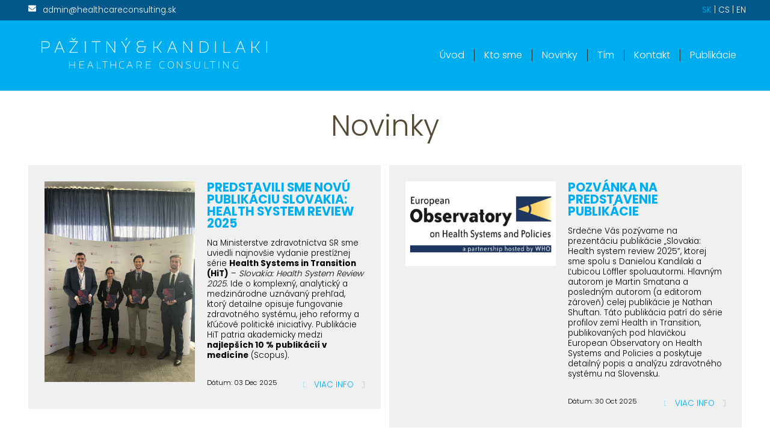

--- FILE ---
content_type: text/html; charset=UTF-8
request_url: https://healthcareconsulting.sk/novinky
body_size: 28509
content:
<!DOCTYPE html>
<html lang="sk">
<head>
    <meta http-equiv="content-type" content="text/html; charset=utf-8" />
    <link rel="canonical" href="https://healthcareconsulting.sk/novinky">
    <meta name="viewport" content="initial-scale=1.0, width=device-width, maximum-scale=2.0, user-scalable=yes" />
    <title>Novinky | www.healthcareconsulting.sk</title>
    <meta name="keywords" content="" />
    <meta name="description" content="" />
    <meta name="author" content="Ralph.sk" />
    <meta http-equiv="X-UA-Compatible" content="IE=edge" />
    <meta name="robots" content="index,follow" />
            <meta name="theme-color" content="#00aeef">
    <link rel="icon" type="image/x-icon" href="/favicon.ico" />
    <meta property="og:type" content="website" />
    <meta property="og:site_name" content="www.healthcareconsulting.sk" />
            <style>
@import url("https://fonts.googleapis.com/css?family=Caveat|Poppins:300,700&subset=latin-ext");*{box-sizing:border-box;}::selection{color:orange;background:#00578a;}html,section{margin:0;padding:0;}body{margin:0 auto;padding:0;}.bodyClass{font-family:"Poppins",sans-serif !important;margin:0 auto !important;padding:0;border-style:solid;border-width:0;font-size:1em !important;line-height:1.5em !important;background-color:transparent !important;color:#000 !important;}a:hover{text-decoration:none;}.container{margin:0 auto;padding:0;max-width:1200px;}.container::after{content:"";clear:both;display:block;}.grid11{width:100%;display:grid;display:-ms-grid;grid-gap:10px;grid-column-gap:20px;grid-row-gap:10px;-ms-grid-rows:1fr;-ms-grid-columns:1fr 1fr;grid-template:"a b";grid-template-columns:1fr 1fr;justify-items:left;align-items:stretch;}@media screen and (max-width:601px){.grid11{grid-template:"a" "b";}}.grid11 > div:nth-child(1){grid-area:a;-ms-grid-row:1;-ms-grid-column:1;}.grid11 > div:nth-child(2){grid-area:b;-ms-grid-row:1;-ms-grid-column:2;}.grid11 > div{width:100%;}.grid3{width:100%;display:grid;display:-ms-grid;grid-gap:10px;grid-column-gap:20px;grid-row-gap:10px;-ms-grid-rows:1fr;-ms-grid-columns:1fr 1fr 1fr;grid-template:"a b c";grid-template-columns:1fr 1fr 1fr;justify-items:left;align-items:stretch;}@media screen and (max-width:601px){.grid3{display:table;grid-template-columns:1fr;}}.grid3 > div:nth-child(1){grid-area:a;-ms-grid-row:1;-ms-grid-column:1;}.grid3 > div:nth-child(2){grid-area:b;-ms-grid-row:1;-ms-grid-column:2;}.grid3 > div:nth-child(3){grid-area:c;-ms-grid-row:1;-ms-grid-column:3;}.grid3 > div{-ms-grid-column-align:center;-ms-grid-row-align:start;}.close{border:0;background:transparent;}@media screen and (max-width:601px){.close{display:none;}}.cb{clear:both;}.tac{text-align:center;}.tar{text-align:right;}.tal{text-align:left;}.imageLeft{float:left;margin-bottom:20px;margin-right:30px;}@media screen and (max-width:601px){.imageLeft{width:100%;margin-right:0;}}.imageRight{float:right;margin-bottom:20px;margin-left:30px;}@media screen and (max-width:601px){.imageRight{width:100%;margin-left:0;}}.maxWidth350{max-width:350px;}@media screen and (max-width:601px){.maxWidth350{max-width:none;}}.maxWidth450{max-width:450px;}@media screen and (max-width:601px){.maxWidth450{max-width:none;}}.maxWidth500{max-width:500px;}@media screen and (max-width:601px){.maxWidth500{max-width:none;}}hr.delimiter{clear:both;margin:1em 0;border:0;height:1px;background-image:-webkit-linear-gradient(to left,rgba(0,0,0,0),rgba(0,0,0,0.2),rgba(0,0,0,0.2),rgba(0,0,0,0.2),rgba(0,0,0,0.2),rgba(0,0,0,0));}.button,button{display:inline-block;font-size:1em;font-weight:700;line-height:1.3em;padding:0.5em 1em;text-decoration:none;cursor:pointer;transition:150ms ease-in-out;position:relative;}.button.green,button.green{color:#00578a;border:1px #00578a solid;}.button.white,button.white{color:#00578a;border:1px #00578a solid;}.button.small,button.small{font-size:0.9em;font-weight:500;line-height:1.5em;padding:0.3em 1em;}.button *,button *{transition:opacity 0.3s ease-in;}.button .loader,button .loader{position:absolute;fill:transparent;top:calc(50% - 0.75rem);left:calc(50% - 0.75rem);width:1.5rem;height:1.5rem;animation:rotating 1.5s linear infinite;display:none;opacity:0;}.button.loading span,button.loading span{color:transparent;opacity:0;}.button.loading .loader,button.loading .loader{fill:transparent;display:block;opacity:1;}.floatLeft{float:left;}.floatRight{float:right;}#topArea{background:#00578a;}#topArea svg{fill:#ffffff;}#topArea .container{width:100%;margin:0 auto;padding:0.5em 0;text-align:left;}footer{clear:both;color:#3a3a3a;font-size:0.9em;line-height:1.4em;}footer #footer1{}footer #footer1 .container{text-align:center;}footer #footer1 a{text-decoration:none;}footer #footer1 a:hover{text-decoration:underline;}footer #footer1:after{content:"";clear:both;display:block;}footer #footer1 .grid3 > div{width:100%;padding:2em 2em 0;border-right:1px #fff dotted;text-align:left;}footer #footer1 .grid3 > div.last{border-right:none;}footer #footer1 .grid3 > div i{padding-right:0.5em;}footer #footer1 .grid3 > div h3{margin:0;}footer #footer2{background:#edeeee;margin:0;padding:10px 10px;text-align:center;font-size:0.85em;}form input[type=text],form input[type=email],form input[type=tel],form input[type=password],form select,form textarea{padding:5px;width:100%;}.colHalf{width:49%;display:inline-block;float:left;border:1px #e0e0e0 solid;border-radius:20px;padding:30px;}.colHalf button{content:"";clear:both;display:block;}.colHalf table{margin:0 20px 20px;padding:0 20px;border-radius:5px;float:left;}.colHalf table th{font-weight:normal;vertical-align:top;}.colHalf table td input[type=text],.colHalf table td input[type=email],.colHalf table td input[type=tel],.colHalf table td textarea{width:100%;}.colHalf table td em{font-size:0.7em;}.tableZoznam{width:100%;}.tableZoznam tr:nth-child(even){background:#f0f0f0;}.tableZoznam tr:nth-child(odd){background:#f0f0f0;}.tableZoznam tr td{font-size:0.9em;padding:4px 10px;}dl.inputRow{margin-block-start:5px;margin-block-end:0;position:relative;margin-inline-start:0;}dl.inputRow dd{margin-inline-start:0;}dl.inputRow input,dl.inputRow textarea,dl.inputRow select{padding:5px;padding-top:18px;font-size:16px;}dl.inputRow input:focus ~ label,dl.inputRow input:not(:focus):valid ~ label,dl.inputRow textarea:focus ~ label,dl.inputRow textarea:not(:focus):valid ~ label,dl.inputRow select:focus ~ label,dl.inputRow select:not(:focus):valid ~ label{top:0px;font-size:11px;opacity:1;color:#000;font-weight:bold;}dl.inputRow input:not(:focus):invalid:empty,dl.inputRow textarea:not(:focus):invalid:empty,dl.inputRow select:not(:focus):invalid:empty{color:#000;}dl.inputRow input,dl.inputRow textarea{width:100%;}dl.inputRow label{position:absolute;pointer-events:none;left:8px;top:18px;transition:0.2s ease all;}@media screen and (max-width:601px){.responsive{width:100%;height:auto;}.noMobile{display:none;}}@media screen and (min-width:601px){.noDesktop{display:none;}}@-webkit-keyframes rotating{0%{transform:rotate(0deg);}to{transform:rotate(1turn);}}@keyframes rotating{0%{transform:rotate(0deg);}to{transform:rotate(1turn);}}.govuk-skip-link{position:absolute !important;width:1px !important;height:1px !important;margin:0 !important;overflow:hidden !important;clip:rect(0 0 0 0) !important;-webkit-clip-path:inset(50%) !important;clip-path:inset(50%) !important;white-space:nowrap !important;font-family:Source Sans Pro,Arial,sans-serif;-webkit-font-smoothing:antialiased;-moz-osx-font-smoothing:grayscale;font-size:0.875rem;line-height:1.14286;display:block;padding:10px 15px;}.govuk-skip-link:active,.govuk-skip-link:focus{position:static !important;width:auto !important;height:auto !important;margin:inherit !important;overflow:visible !important;clip:auto !important;-webkit-clip-path:none !important;clip-path:none !important;white-space:inherit !important;}.govuk-skip-link:link,.govuk-skip-link:visited{color:#0b0c0c;}.govuk-skip-link:hover{color:rgba(11,12,12,0.99);}.govuk-skip-link:active,.govuk-skip-link:focus{color:#0b0c0c;}@media (min-width:40.0625em){.govuk-skip-link{font-size:16px;font-size:1rem;line-height:1.25;}}@supports (padding:max(calc(0px))){.govuk-skip-link{padding-right:max(15px,15px + env(safe-area-inset-right));padding-left:max(15px,15px + env(safe-area-inset-left));}}.govuk-skip-link:focus{outline:3px solid orange;background-color:orange;}.gridAdmin14{width:100%;display:grid;display:-ms-grid;grid-gap:10px;grid-column-gap:20px;grid-row-gap:10px;-ms-grid-rows:1fr;-ms-grid-columns:1fr 4fr;grid-template:"soA soB";grid-template-columns:1fr 4fr;justify-items:left;align-items:stretch;}@media screen and (max-width:601px){.gridAdmin14{display:block;grid-template-columns:1fr;}}.gridAdmin14 > div:nth-child(1){grid-area:soA;-ms-grid-row:1;-ms-grid-column:1;}.gridAdmin14 > div:nth-child(2){grid-area:soB;-ms-grid-row:1;-ms-grid-column:2;width:100%;}.grid2{width:100%;display:grid;display:-ms-grid;grid-gap:10px;grid-column-gap:20px;grid-row-gap:10px;-ms-grid-rows:1fr;-ms-grid-columns:1fr 1fr;grid-template:"a b";grid-template-columns:1fr 1fr;justify-items:left;align-items:stretch;}@media screen and (max-width:601px){.grid2{display:block;grid-template-columns:1fr;}}.grid2 > :nth-child(odd){grid-area:a;-ms-grid-row:1;-ms-grid-column:1;width:100%;}.grid2 > :nth-child(even){grid-area:b;-ms-grid-row:1;-ms-grid-column:2;width:100%;}@media screen and (max-width:601px){.mobile_hide{display:none;}}.tableList{margin-top:2em;width:100%;font-size:0.9em;border-top:1px #333 solid;padding:0.1em 0.1em;}@media screen and (max-width:601px){.tableList{font-size:0.9em;line-height:1em;}}.tableList.tableHead{background-color:#554c35;}.tableList.tableHead > th{font-weight:600;background-color:#554c35;color:#ffffff;}.tableList tbody > tr td{color:#000;}.tableList tbody > tr:nth-child(even){background:#f0f0f0;}.tableList tbody > tr:nth-child(odd){background:#e0e0e0;}.gridSettings{width:100%;display:grid;grid-gap:10px;grid-template:"a b";grid-template-columns:200px 1fr;justify-items:left;align-items:stretch;}@media screen and (max-width:601px){.gridSettings{display:table;grid-template-columns:1fr;}}.gridSettings > div{width:100%;}.gridSettings > div > div:nth-child(1){grid-area:a;justify-items:start;width:100%;text-align:left;}.gridSettings > div > div:nth-child(2){grid-area:b;justify-items:end;}@media screen and (max-width:601px){nav #navigation{background-color:#00aeef;box-shadow:10px 10px 30px "#6b6b6b";height:100%;display:none;width:350px;max-width:100%;position:fixed;z-index:40;top:0;right:0;overflow-x:hidden;transition:0.5s;padding-top:15px;}}nav #navigation .logo{display:none;}@media screen and (max-width:601px){nav #navigation .logo{display:block;margin:2em auto 2em;}}nav #navigation .closebtn{display:none;}@media screen and (max-width:601px){nav #navigation .closebtn{display:block;cursor:pointer;position:absolute;top:1em;right:0.25em;font-size:2em;text-decoration:none;color:#ffffff;}nav #navigation .closebtn > span{position:relative;font-size:0.4em;bottom:0.5em;color:#ffffff;}}nav .mainMenu > ul{margin:0;margin-block-start:0;padding-inline-start:0;display:flex;flex-wrap:wrap;}@media screen and (max-width:601px){nav .mainMenu > ul{display:block;}}nav .mainMenu > ul > li{display:inline-flex;cursor:pointer;line-height:1.3em;list-style-type:none;padding-inline-start:1em;padding-inline-end:1em;text-align:start;border-left:1px solid #333;}@media screen and (max-width:601px){nav .mainMenu > ul > li{text-align:center;border-left:0 solid #333;position:static;display:block;border-top:1px solid #333;line-height:4em;}}nav .mainMenu > ul > li:first-child{border-left:0 solid #333;}@media screen and (max-width:601px){nav .mainMenu > ul > li:first-child{border-left:1px solid #cccccc;}}nav .mainMenu > ul > li > a{color:#ffffff;text-decoration:none;}nav .mainMenu > ul > li.has-submenu ul{display:none;position:absolute;top:1.25em;background-color:#00aeef;z-index:20;min-width:15em;max-width:30em;list-style-type:square;text-align:left;margin:0;padding:1em;padding-inline-start:1.75em;}@media screen and (max-width:601px){nav .mainMenu > ul > li.has-submenu ul{position:static;top:auto;background-color:inherit;}}nav .mainMenu > ul > li.has-submenu.open ul{display:block;padding:0;border-width:0 1px 1px 1px;border-color:#ccc;border-style:solid;padding-top:1em;}@media screen and (max-width:601px){nav .mainMenu > ul > li.has-submenu.open ul{border-width:0;padding-top:0;}}nav .mainMenu > ul > li.has-submenu.open ul li{font-size:0.95em;line-height:1.6em;cursor:pointer;list-style-position:inside;margin:0;padding:0.25em 1em;}@media screen and (max-width:601px){nav .mainMenu > ul > li.has-submenu.open ul li{list-style-type:none;text-align:center;}}nav .mainMenu > ul > li.has-submenu.open ul li a{text-decoration:none;}nav .mainMenu > ul > li.has-submenu.open ul li:hover{background-color:#c0c0c0;}#menuBurger{color:#ffffff;display:none;float:right;padding-right:0.5em;font-size:2em;font-weight:bold;text-decoration:none;}@media screen and (max-width:601px){#menuBurger{display:inline-block;}}.breadcrumb{display:flex;align-items:center;font-family:sans-serif;}.breadcrumb .breadcrumb-item{position:relative;display:flex;align-items:center;padding:8px 20px 8px 16px;background-color:#fff;border:1px solid #aaa;color:#333;text-decoration:none;font-size:14px;font-weight:500;margin-right:12px;clip-path:polygon(0 0,calc(100% - 10px) 0,100% 50%,calc(100% - 10px) 100%,0 100%,10px 50%);}.breadcrumb .breadcrumb-item::after{content:"";position:absolute;top:0;left:-1px;bottom:0;width:1px;background-color:#ccc;transform:skewX(-40deg);}.breadcrumb .breadcrumb-item:hover{background-color:#f0f0f0;}.breadcrumb .breadcrumb-item.home{padding-left:12px;}.breadcrumb .breadcrumb-item.home .icon{margin-right:5px;font-size:16px;}.breadcrumb .breadcrumb-item.current{color:#aaa;font-weight:bold;pointer-events:none;background-color:#fafafa;}.pageBundle{background-color:#554c35;color:#000;}#ArticleAdmin .button{line-height:1.3em;font-weight:300;padding:1em;border:1px "#555" solid;background-color:#f0f0f0;color:#554c35;cursor:pointer;}#ArticleAdminEditForms{width:100%;display:grid;grid-gap:10px;grid-template:"a b";grid-template-columns:1fr 300px;justify-items:left;align-items:stretch;}@media screen and (max-width:601px){#ArticleAdminEditForms{display:table;grid-template-columns:1fr;}}#ArticleAdminEditForms > fieldset{width:100%;}#ArticleAdminEditForms > fieldset.previewArea{grid-area:a;justify-items:start;text-align:left;}#ArticleAdminEditForms > fieldset.previewArea div{width:100%;}#ArticleAdminEditForms > fieldset.settingArea{grid-area:b;justify-items:end;}#ArticleAdminEditForms > fieldset.settingArea fieldset{width:100%;}#ArticleAdminEditForms > fieldset.settingArea dl.input{position:relative;width:100%;max-width:500px;margin-inline-start:0;}#ArticleAdminEditForms > fieldset.settingArea dl.input input,#ArticleAdminEditForms > fieldset.settingArea dl.input textarea,#ArticleAdminEditForms > fieldset.settingArea dl.input select{width:100%;padding-top:18px;}#ArticleAdminEditForms > fieldset.settingArea dl.input input:focus ~ label,#ArticleAdminEditForms > fieldset.settingArea dl.input input:not(:focus):valid ~ label,#ArticleAdminEditForms > fieldset.settingArea dl.input textarea:focus ~ label,#ArticleAdminEditForms > fieldset.settingArea dl.input textarea:not(:focus):valid ~ label,#ArticleAdminEditForms > fieldset.settingArea dl.input select:focus ~ label,#ArticleAdminEditForms > fieldset.settingArea dl.input select:not(:focus):valid ~ label{top:0;font-size:11px;opacity:1;color:#555;}#ArticleAdminEditForms > fieldset.settingArea dl.input input:not(:focus):invalid:empty,#ArticleAdminEditForms > fieldset.settingArea dl.input textarea:not(:focus):invalid:empty,#ArticleAdminEditForms > fieldset.settingArea dl.input select:not(:focus):invalid:empty{color:#c7c7c7;}#ArticleAdminEditForms > fieldset.settingArea dl.input label{position:absolute;pointer-events:none;left:8px;top:18px;transition:0.2s ease all;}#ArticleAdminEditForms > fieldset.settingArea dl.input .help-text{position:absolute;pointer-events:none;font-size:11px;opacity:1;color:#555;right:8px;top:18px;transition:0.2s ease all;}.articleItem{box-shadow:0 10px 18px -10px "#555";background-color:#f0f0f0;padding:2em;margin-bottom:20px;width:100%;}.articleItem svg{fill:#554c35;}@media screen and (max-width:601px){.articleItem div a{word-break:break-word;}}.articleItem div h2{font-size:1.5em;}@media screen and (max-width:601px){.articleItem div h2{word-break:break-word;}}.articleItem div h2 a{text-decoration:none;}@media screen and (max-width:601px){.articleItem div h2 a{word-break:break-word;}}.articleItem div .nadpis{word-break:break-word;border-left:5px "#555" solid;padding-left:10px;}.articleItem div .prefix{vertical-align:top;}.articleItem div .prefix a{word-break:break-word;}@media screen and (max-width:601px){.articleItem div .prefix img{width:100%;}}.articleItem div .prefix::after{content:"";display:block;clear:both;width:100%;}.articleItem div a.articleReadmore{display:inline-block;text-decoration:none;padding-right:0.25em;}.articleItem .grid11{display:grid;grid-template-columns:1fr 1fr;grid-column-gap:10px;grid-row-gap:10px;justify-items:stretch;padding:0;align-items:stretch;}@media screen and (max-width:601px){.articleItem .grid11{grid-template-columns:1fr;}}.articleItem .grid11 > div:nth-child(2){text-align:right;}.articleHeaderGrid{width:100%;display:grid;grid-gap:1em;grid-template:"a b";grid-template-columns:100px 1fr;justify-items:left;align-items:stretch;}@media screen and (max-width:601px){.articleHeaderGrid{display:table;grid-template-columns:1fr;}}.articleHeaderGrid > div{width:100%;}.colArticleDate{width:100%;grid-area:a;padding-top:1em;}.colArticleDate > div{text-align:center;color:"#555";}.colArticleDate > div.mesiac{font-size:1.3em;line-height:1em;}.colArticleDate > div.den{font-size:4em;line-height:1em;font-weight:700;}.colArticleContent{width:100%;grid-area:b;justify-items:start;}.colArticleContent .gridArticleContent{width:100%;display:grid;grid-gap:1.5em;grid-template:"a b";grid-template-columns:250px 1fr;justify-items:left;align-items:stretch;}@media screen and (max-width:601px){.colArticleContent .gridArticleContent{display:table;grid-template-columns:1fr;width:100%;}}.colArticleContent .gridArticleContent .ArticleContentImage{grid-area:a;justify-items:start;width:100%;}.colArticleContent .gridArticleContent .ArticleContentText{grid-area:b;justify-items:start;width:100%;text-align:start;color:"#555";position:relative;padding-bottom:2.5rem;}.colArticleContent .gridArticleContent .ArticleContentText h2{margin:0;color:#554c35;}.colArticleContent .gridArticleContent .ArticleContentText > .grid11{position:absolute;bottom:0;}.articleItemMedia{width:100%;display:grid;grid-gap:1.5em;grid-template:"a b";grid-template-columns:200px 1fr;justify-items:left;align-items:stretch;margin-bottom:1em;padding:1em;background-color:#f0f0f0;}@media screen and (max-width:601px){.articleItemMedia{display:table;grid-template-columns:1fr;width:100%;}}.articleItemMedia .col1{grid-area:a;justify-items:start;width:100%;max-width:300px;}.articleItemMedia .col2{grid-area:b;width:100%;}.articleItemMedia .col2 h2{color:#554c35;}.articleItemMedia .col2 h2 a{color:#554c35;text-decoration:none;}.articleItemMedia .col2 .prefix{color:"#555";}.articleItemMedia .col2 .grid11 > div:nth-child(2){text-align:right;color:#554c35;}.articleItemMedia .col2 > .grid11 > div.articleReadmore{text-align:right;color:#554c35;}.articleItemMedia .col2 > .grid11 > div.articleReadmore a{color:#554c35;}.articleItemMedia .col2 > .grid11 > div.articleReadmore svg{fill:#554c35;}.articleItemMedia .col2 > .grid11 > div.article_datum{color:"#555";}header{position:fixed;top:0;left:0;right:0;height:9.5em;width:100%;padding-bottom:0.5em;z-index:50;}@media screen and (max-width:601px){header{height:6.5em;}}body::before{content:"";display:block;top:0;left:0;right:0;height:9.5em;width:100%;background-color:#f0f0f0;z-index:49;}@media screen and (max-width:601px){body::before{height:6.5em;}}#topArea{background:#00578a;color:#ffffff;}#topArea a,#topArea span{color:#ffffff;text-decoration:none;}#topArea .gridTopArea{width:100%;display:grid;display:-ms-grid;grid-gap:1em;-ms-grid-rows:1fr;-ms-grid-columns:2fr 2fr;grid-template:"a b";grid-template-columns:2fr 2fr;align-items:stretch;}@media screen and (max-width:901px){#topArea .gridTopArea{padding:0 1em;}}#topArea .gridTopArea > div{width:100%;line-height:1.5em;height:1.5em;}#topArea .gridTopArea > div.col1{grid-area:a;-ms-grid-row:1;-ms-grid-column:1;}#topArea .gridTopArea > div.col1 nav#topLeftMenu{text-align:left;}#topArea .gridTopArea > div.col1 nav#topLeftMenu a{display:inline-block;}#topArea .gridTopArea > div.col2{grid-area:b;-ms-grid-row:1;-ms-grid-column:2;justify-items:stretch;text-align:end;}#topArea .gridTopArea > div.col2 svg{display:inline-block;fill:#ffffff;}#topArea .gridTopArea > div.col2 span{display:inline-block;}@media screen and (max-width:901px){#topArea .gridTopArea > div.col2 span{display:none;}}#topArea .gridTopArea > div.col2 .adminMenu{font-size:0.75em;}#topArea .gridTopArea > div svg{margin:0 0.5em;}#topArea .gridTopArea > div svg path{fill:#ffffff;}#topArea #menuBurger{font-size:1.6em;font-weight:bold;cursor:pointer;}@media screen and (max-width:601px){#topArea #menuBurger{padding-left:0.5em;padding-top:1.3em;}}@media screen and (min-width:901px){#topArea #menuBurger{display:none;}}#menuArea{background:#00aeef;color:#ffffff;}#menuArea .gridMenuArea{padding:0.5em 0 0.5em;width:100%;display:grid;display:-ms-grid;grid-column-gap:1em;-ms-grid-rows:1fr;-ms-grid-columns:320px 1fr;grid-template-areas:"a c";grid-template-columns:320px 1fr;}@media screen and (max-width:601px){#menuArea .gridMenuArea{grid-template-areas:"a c";-ms-grid-columns:calc(100vw - 5em) 5em;grid-template-columns:calc(100vw - 5em) 5em;}}#menuArea .gridMenuArea > div.col1{grid-area:a;-ms-grid-row:1;-ms-grid-column:1;justify-items:center;text-align:start;}#menuArea .gridMenuArea > div.col1 #logo > img{float:left;}@media screen and (max-width:601px){#menuArea .gridMenuArea > div.col1 #logo > img{padding-left:0.5em;}}@media screen and (max-width:601px){#menuArea .gridMenuArea > div.col1{justify-items:center;text-align:center;}}#menuArea .gridMenuArea > div.col3{display:flex;align-items:center;justify-content:flex-end;grid-area:c;-ms-grid-row:1;-ms-grid-column:3;}#menuArea .gridMenuArea > div.col3 #iconsArea{color:#000;}#menuArea .gridMenuArea > div.col3 #iconsArea a svg{fill:#000;}#menuArea .gridMenuArea > div.col3 #iconsArea #headerNakupnyKosik,#menuArea .gridMenuArea > div.col3 #iconsArea #headerLoginArea{margin-left:1em;position:relative;text-decoration:none;display:inline-block;}@media screen and (max-width:601px){#menuArea .gridMenuArea > div.col3 #iconsArea #headerNakupnyKosik,#menuArea .gridMenuArea > div.col3 #iconsArea #headerLoginArea{margin-left:0;}}#menuArea .gridMenuArea > div.col3 #iconsArea #headerNakupnyKosik svg,#menuArea .gridMenuArea > div.col3 #iconsArea #headerLoginArea svg{display:inline-block;float:left;}#menuArea .gridMenuArea > div.col3 #iconsArea #headerNakupnyKosik .text,#menuArea .gridMenuArea > div.col3 #iconsArea #headerLoginArea .text{display:inline-block;line-height:2em;font-size:0.7em;padding:0.8em 0 0 0.5em;color:#ffffff;}@media screen and (max-width:601px){#menuArea .gridMenuArea > div.col3 #iconsArea #headerNakupnyKosik .text,#menuArea .gridMenuArea > div.col3 #iconsArea #headerLoginArea .text{display:none;}}#menuArea .gridMenuArea > div.col3 #iconsArea #headerNakupnyKosik .shopCircle,#menuArea .gridMenuArea > div.col3 #iconsArea #headerLoginArea .shopCircle{position:absolute;top:-1em;left:1.8em;display:inline-block;width:2em;height:2em;text-align:center;font-size:0.75em;line-height:2em;border-radius:50%;background:red;color:white;border:1px white solid;}#menuArea .gridMenuArea > div.col3 #iconsArea #headerWishList{position:relative;text-decoration:none;}#menuArea .gridMenuArea > div.col3 #iconsArea #loginIcon{cursor:pointer;position:relative;}#menuArea .gridMenuArea > div.col3 #iconsArea #loginIcon ul{z-index:10;visibility:hidden;position:absolute;top:0.25em;right:0;padding-left:0;margin-left:0;background:#e0e0e0;box-shadow:#333 2px 2px 10px;}#menuArea .gridMenuArea > div.col3 #iconsArea #loginIcon ul li{padding:5px 10px;margin-left:0;display:block;}#menuArea .gridMenuArea > div.col3 #iconsArea #loginIcon ul li:hover{background:#554c35;}#menuArea .gridMenuArea > div.col3 #iconsArea #loginIcon ul li a{display:block;font-size:0.75em;text-decoration:none;color:#ac5500;}#menuArea .gridMenuArea > div.col3 #iconsArea #loginIcon:hover ul{visibility:visible;}footer{clear:both;margin:0;font-size:1em;line-height:1.4em;color:#555;background-color:#f0f0f0;}footer #footer2{background-color:#00aeef;color:#555;margin:0;padding:1em;text-align:center;font-weight:normal;}.gridFooterArea{width:100%;margin:0 auto;display:grid;display:-ms-grid;grid-gap:0;-ms-grid-rows:1fr;-ms-grid-columns:2fr 3fr 1.5fr;grid-template:"a b c";grid-template-columns:2fr 3fr 1.5fr;justify-items:left;align-items:stretch;}@media screen and (max-width:601px){.gridFooterArea{display:table;grid-template-columns:1fr;}}.gridFooterArea > div:nth-child(1){grid-area:a;-ms-grid-row:1;-ms-grid-column:1;}.gridFooterArea > div:nth-child(2){grid-area:b;-ms-grid-row:1;-ms-grid-column:2;}.gridFooterArea > div:nth-child(3){grid-area:c;-ms-grid-row:1;-ms-grid-column:3;}.gridFooterArea > div:nth-child(4){grid-area:d;-ms-grid-row:1;-ms-grid-column:4;}.gridFooterArea > div:nth-child(5){grid-area:e;-ms-grid-row:1;-ms-grid-column:5;}.gridFooterArea > div{width:100%;padding:2em 1em;justify-items:start;text-align:left;background-size:cover;}.gridFooterArea > div h3{font-size:1.2em;font-weight:500;color:#555;text-transform:uppercase;}.gridFooterArea > div ul{margin:0;margin-block-start:0;padding-inline-start:0;}.gridFooterArea > div ul li{list-style-type:none;color:#555;}.gridFooterArea > div a{text-decoration:none;color:#555;}.gridFooterArea > div a:hover{text-decoration:underline;}.trustArea{margin-top:4em;background:#554c35;color:#000;}.trustArea .gridTrustArea{width:100%;display:grid;display:-ms-grid;grid-gap:0;-ms-grid-rows:1fr;-ms-grid-columns:1fr 1fr 1fr 1fr;grid-template:"a b c d";grid-template-columns:1fr 1fr 1fr 1fr;justify-items:center;align-items:center;}@media screen and (max-width:601px){.trustArea .gridTrustArea{display:table;grid-template-columns:1fr;}}.trustArea .gridTrustArea > div:nth-child(1){grid-area:a;-ms-grid-row:1;-ms-grid-column:1;}.trustArea .gridTrustArea > div:nth-child(2){grid-area:b;-ms-grid-row:1;-ms-grid-column:2;}.trustArea .gridTrustArea > div:nth-child(3){grid-area:c;-ms-grid-row:1;-ms-grid-column:3;}.trustArea .gridTrustArea > div:nth-child(4){grid-area:d;-ms-grid-row:1;-ms-grid-column:4;}.trustArea .gridTrustArea > div{width:100%;padding:1em 1em;justify-items:center;text-align:center;}.trustArea .gridTrustArea > div i{font-size:3em;}.trustArea .gridTrustArea > div svg path{fill:#f0f0f0;}.trustArea .gridTrustArea > div h3{margin-bottom:0;padding-bottom:0;font-size:1em;color:#000;}.trustArea .gridTrustArea > div > div{font-size:0.75em;}.trustAreaMini{margin-top:0.25em;background:#554c35;color:#000;}.trustAreaMini .gridTrustArea{width:100%;display:grid;display:-ms-grid;grid-gap:0;-ms-grid-rows:1fr;-ms-grid-columns:1fr 1fr 1fr 1fr;grid-template:"a b c d";grid-template-columns:1fr 1fr 1fr 1fr;justify-items:center;align-items:center;}@media screen and (max-width:601px){.trustAreaMini .gridTrustArea{display:table;grid-template-columns:1fr;}}.trustAreaMini .gridTrustArea > div:nth-child(1){grid-area:a;-ms-grid-row:1;-ms-grid-column:1;}.trustAreaMini .gridTrustArea > div:nth-child(2){grid-area:b;-ms-grid-row:1;-ms-grid-column:2;}.trustAreaMini .gridTrustArea > div:nth-child(3){grid-area:c;-ms-grid-row:1;-ms-grid-column:3;}.trustAreaMini .gridTrustArea > div:nth-child(4){grid-area:d;-ms-grid-row:1;-ms-grid-column:4;}.trustAreaMini .gridTrustArea > div{width:100%;box-shadow:0 4px 6px rgba(0,0,0,0.1);height:100%;padding:1em 1em;justify-items:center;text-align:center;}.trustAreaMini .gridTrustArea > div i{font-size:3em;}.trustAreaMini .gridTrustArea > div svg path{fill:#f0f0f0;}.trustAreaMini .gridTrustArea > div h3{margin-bottom:0;padding-bottom:0;font-size:1em;color:#000;}.trustAreaMini .gridTrustArea > div > div{font-size:0.75em;}header{}header #topArea{position:fixed;top:0;width:100%;z-index:1000;transition:transform 0.5s ease;font-size:0.85em;}header #menuArea{position:fixed;top:2em;width:100%;z-index:999;transition:top 0.5s ease;}header #topArea.hidden{transform:translateY(-100%);}header #menuArea.fixed{top:0;box-shadow:0 4px 6px rgba(0,0,0,0.3);}a,.lightBlue{color:#00aeef;}a.hrefColor{padding-left:18px;padding-right:18px;margin-block-start:0.83em;margin-block-end:0.83em;display:inline-block;max-width:100%;text-overflow:ellipsis;word-wrap:normal;background-repeat:no-repeat,no-repeat;background-position:left center,right center;background-size:0.3em,0.3em;position:relative;text-transform:uppercase;font-family:"Poppins",sans-serif;padding-bottom:0;margin-bottom:0.3em;line-height:1.3em;font-weight:300;background-image:url("data:image/svg+xml;charset=utf-8,%3Csvg xmlns='http://www.w3.org/2000/svg' viewBox='0 0 25 57'%3E%3Cpath fill='%2300aeef' d='M24.2,55.4H2.2c-0.1,0-0.1,0-0.2,0c-0.8,0.2-0.7,1.5,0.2,1.5h21.9C25.1,56.9,25.1,55.4,24.2,55.4z M1.6,1.8 c0-0.1,0-0.2,0-0.3c-0.1,0-0.3,0-0.4-0.1c-0.3,0-0.4-0.2-0.5-0.4C0.3,1.2,0.1,1.4,0.1,1.8c0.2,17.7,0.8,35.3,1.5,53 c0,0.3,0.2,0.5,0.4,0.6c0.2,0.1,0.5,0.1,0.7,0c0.2-0.1,0.3-0.3,0.3-0.6C2.4,37.2,1.8,19.5,1.6,1.8z M20.5,1.1 c-6.4,0.3-12.7-0.1-19-1C0.9,0,0.5,0.7,0.6,1.1C1,1,1.4,1.2,1.6,1.6c6.3,0.9,12.6,1.2,19,1C21.5,2.5,21.5,1,20.5,1.1z M1.6,1.6 c-0.1,0-0.3,0-0.4-0.1c-0.3,0-0.4-0.2-0.5-0.4C1,1,1.4,1.2,1.6,1.6z'/%3E%3C/svg%3E"),url("data:image/svg+xml;charset=utf-8,%3Csvg xmlns='http://www.w3.org/2000/svg' viewBox='0 0 23 59'%3E%3Cpath fill='%2300aeef' d='M20.9,0.6c0.1,0,0.3,0,0.4,0.1c0,0,0,0,0.1,0c0,0,0.1,0.1,0.1,0.1c0,0,0.1,0.1,0.1,0.1c0,0.1,0,0.1,0.1,0.2 c0,0.2,0,0.4-0.1,0.6c0,0.1-0.1,0.1-0.2,0.2c-0.1,0.1-0.3,0.1-0.5,0.1c-0.2,0-0.5,0-0.7,0c-0.5,18.4-1,36.8-1.5,55.2 c0,0,0,0.1,0,0.1c0.1,0,0.3,0,0.4,0c0.4,0,0.6,0.2,0.7,0.5c0.2-0.1,0.4-0.3,0.4-0.6c0.5-18.7,1-37.3,1.5-56 C21.7,0.8,21.3,0.5,20.9,0.6z M19.8,57.9c-0.4,0.2-1,0-1.1-0.5c-6.1-0.2-12.2-0.1-18.3,0.2c-1,0.1-1,1.6,0,1.5 c6.2-0.3,12.4-0.4,18.7-0.2C19.7,58.9,19.9,58.3,19.8,57.9z M1.8,0.8c-1,0.1-1,1.6,0,1.5C8,2,14.1,1.9,20.2,2c0-0.3,0-0.5,0-0.8 c0-0.4,0.3-0.7,0.6-0.7C14.5,0.4,8.2,0.5,1.8,0.8z M19.8,57.9c-0.4,0.2-1,0-1.1-0.5c0.1,0,0.3,0,0.4,0 C19.5,57.4,19.7,57.6,19.8,57.9z M20.9,2.1c-0.2,0-0.5,0-0.7,0c0-0.3,0-0.5,0-0.8c0-0.4,0.3-0.7,0.6-0.7c0,0,0,0,0,0h0.1 C21.9,0.6,21.9,2.1,20.9,2.1z'/%3E%3C/svg%3E");color:#00aeef;}a.hrefColor.colorWhite{background-image:url("data:image/svg+xml;charset=utf-8,%3Csvg xmlns='http://www.w3.org/2000/svg' viewBox='0 0 25 57'%3E%3Cpath fill='%23ffffff' d='M24.2,55.4H2.2c-0.1,0-0.1,0-0.2,0c-0.8,0.2-0.7,1.5,0.2,1.5h21.9C25.1,56.9,25.1,55.4,24.2,55.4z M1.6,1.8 c0-0.1,0-0.2,0-0.3c-0.1,0-0.3,0-0.4-0.1c-0.3,0-0.4-0.2-0.5-0.4C0.3,1.2,0.1,1.4,0.1,1.8c0.2,17.7,0.8,35.3,1.5,53 c0,0.3,0.2,0.5,0.4,0.6c0.2,0.1,0.5,0.1,0.7,0c0.2-0.1,0.3-0.3,0.3-0.6C2.4,37.2,1.8,19.5,1.6,1.8z M20.5,1.1 c-6.4,0.3-12.7-0.1-19-1C0.9,0,0.5,0.7,0.6,1.1C1,1,1.4,1.2,1.6,1.6c6.3,0.9,12.6,1.2,19,1C21.5,2.5,21.5,1,20.5,1.1z M1.6,1.6 c-0.1,0-0.3,0-0.4-0.1c-0.3,0-0.4-0.2-0.5-0.4C1,1,1.4,1.2,1.6,1.6z'/%3E%3C/svg%3E"),url("data:image/svg+xml;charset=utf-8,%3Csvg xmlns='http://www.w3.org/2000/svg' viewBox='0 0 23 59'%3E%3Cpath fill='%23ffffff' d='M20.9,0.6c0.1,0,0.3,0,0.4,0.1c0,0,0,0,0.1,0c0,0,0.1,0.1,0.1,0.1c0,0,0.1,0.1,0.1,0.1c0,0.1,0,0.1,0.1,0.2 c0,0.2,0,0.4-0.1,0.6c0,0.1-0.1,0.1-0.2,0.2c-0.1,0.1-0.3,0.1-0.5,0.1c-0.2,0-0.5,0-0.7,0c-0.5,18.4-1,36.8-1.5,55.2 c0,0,0,0.1,0,0.1c0.1,0,0.3,0,0.4,0c0.4,0,0.6,0.2,0.7,0.5c0.2-0.1,0.4-0.3,0.4-0.6c0.5-18.7,1-37.3,1.5-56 C21.7,0.8,21.3,0.5,20.9,0.6z M19.8,57.9c-0.4,0.2-1,0-1.1-0.5c-6.1-0.2-12.2-0.1-18.3,0.2c-1,0.1-1,1.6,0,1.5 c6.2-0.3,12.4-0.4,18.7-0.2C19.7,58.9,19.9,58.3,19.8,57.9z M1.8,0.8c-1,0.1-1,1.6,0,1.5C8,2,14.1,1.9,20.2,2c0-0.3,0-0.5,0-0.8 c0-0.4,0.3-0.7,0.6-0.7C14.5,0.4,8.2,0.5,1.8,0.8z M19.8,57.9c-0.4,0.2-1,0-1.1-0.5c0.1,0,0.3,0,0.4,0 C19.5,57.4,19.7,57.6,19.8,57.9z M20.9,2.1c-0.2,0-0.5,0-0.7,0c0-0.3,0-0.5,0-0.8c0-0.4,0.3-0.7,0.6-0.7c0,0,0,0,0,0h0.1 C21.9,0.6,21.9,2.1,20.9,2.1z'/%3E%3C/svg%3E");color:#ffffff;}@media (max-width:601px){#logo img{max-width:calc(100% - 3em);}}nav #navigation #mainMenu > ul > li a{text-transform:uppercase;color:#ffffff;}.zKosika > div,.doKosika > div{background-color:#333;color:#554c35;border:1px #554c35 solid;font-size:0.85em;line-height:2em;padding:0.15em 0.75em 0.15em 0.5em;border-radius:1.5em;cursor:pointer;display:table;}.zKosika > div:hover,.doKosika > div:hover{background-color:#554c35;color:#333;border:1px #333 solid;}.zKosika > div:hover svg,.doKosika > div:hover svg{background-color:#554c35;}.zKosika > div:hover svg path,.doKosika > div:hover svg path{fill:#333;}.zKosika > div > svg,.doKosika > div > svg{vertical-align:middle;}.zKosika > div > span,.doKosika > div > span{vertical-align:middle;}h1{display:block;color:#554c35;font-size:3em;font-family:"Poppins",sans-serif;line-height:1.1em;font-weight:300;position:relative;top:-2em;text-align:center;}@media screen and (max-width:601px){h1{font-size:2em;top:-1.5em;}}h2{display:block;font-size:1.8em;line-height:1em;text-transform:uppercase;font-family:"Poppins",sans-serif;padding-bottom:0;margin-bottom:0.3em;}.nadpish3{margin:0;padding:0;cursor:pointer;font-size:1em;font-weight:bold;}.MW500{max-width:500px;margin:0 auto;}.block{display:block;}.publikacieListGrid{border-style:solid;border-color:#777;border-width:2px 0 1px 0;}.publikacieListGrid > div{display:grid;box-sizing:border-box;grid-template-columns:1fr 2fr 3fr 3fr;grid-template-areas:"a b c d";}@media screen and (max-width:601px){.publikacieListGrid > div{grid-template-columns:1fr 4fr;grid-template-areas:"a b" "c c" "d d";border-style:solid;border-color:#777;border-width:0 1px 1px 1px;}}.publikacieListGrid > div a{color:#00aeef;text-decoration:none;}.publikacieListGrid > div a:hover{text-decoration:underline;}.publikacieListGrid > div > div{box-sizing:border-box;border-width:1px 0 0 1px;border-style:solid;border-color:#ccc;padding:0.5em;font-size:0.85em;line-height:1.3em;}.publikacieListGrid > div > div:nth-child(1){grid-area:a;text-align:center;}.publikacieListGrid > div > div:nth-child(2){grid-area:b;}@media screen and (max-width:601px){.publikacieListGrid > div > div:nth-child(2){border-right-width:1px;}}.publikacieListGrid > div > div:nth-child(3){grid-area:c;}@media screen and (max-width:601px){.publikacieListGrid > div > div:nth-child(3){border-right-width:1px;}}.publikacieListGrid > div > div:nth-child(4){grid-area:d;border-width:1px 1px 0 1px;}@media screen and (max-width:601px){.publikacieListGrid > div > div:nth-child(4){font-size:0.75em;line-height:1.3em;font-style:italic;}}.personReferenceGrid{border-style:solid;border-color:#777;border-width:2px 0 1px 0;}.personReferenceGrid > div{display:grid;box-sizing:border-box;grid-template-columns:1fr 2fr 2fr 3fr 3fr;grid-template-areas:"a b c d e";}@media screen and (max-width:601px){.personReferenceGrid > div{grid-template-columns:1fr 4fr;grid-template-areas:"a b" "c c" "d d" "e e";border-style:solid;border-color:#777;border-width:0 1px 1px 1px;}}.personReferenceGrid > div a{color:#00aeef;text-decoration:none;}.personReferenceGrid > div a:hover{text-decoration:underline;}.personReferenceGrid > div > div{box-sizing:border-box;border-width:1px 0 0 1px;border-style:solid;border-color:#ccc;padding:0.5em;font-size:0.85em;line-height:1.3em;}.personReferenceGrid > div > div:nth-child(1){grid-area:a;text-align:center;}.personReferenceGrid > div > div:nth-child(2){grid-area:b;}@media screen and (max-width:601px){.personReferenceGrid > div > div:nth-child(2){border-right-width:1px;}}.personReferenceGrid > div > div:nth-child(3){grid-area:c;}@media screen and (max-width:601px){.personReferenceGrid > div > div:nth-child(3){border-right-width:1px;}}.personReferenceGrid > div > div:nth-child(4){grid-area:d;}@media screen and (max-width:601px){.personReferenceGrid > div > div:nth-child(4){border-right-width:1px;}}.personReferenceGrid > div > div:nth-child(5){grid-area:e;border-width:1px 1px 0 1px;}@media screen and (max-width:601px){.personReferenceGrid > div > div:nth-child(5){font-size:0.75em;line-height:1.3em;font-style:italic;}}.gridNovinky{display:grid;box-sizing:border-box;grid-template-columns:1fr 1fr;grid-template-areas:"a b";}@media screen and (max-width:601px){.gridNovinky{grid-template-columns:1fr;grid-template-areas:"a" "b";}}.gridNovinky a{color:#00aeef;text-decoration:none;}.gridNovinky a:hover{text-decoration:underline;}.gridNovinky > div{box-sizing:border-box;padding:0.5em;font-size:0.85em;line-height:1.3em;height:100%;}.gridNovinky > div:nth-child(1){grid-area:a;}.gridNovinky > div:nth-child(2){grid-area:b;}.gridHome{width:100%;display:grid;display:-ms-grid;grid-gap:2em;-ms-grid-rows:1fr;-ms-grid-columns:1fr 1fr;grid-template:"a b";grid-template-columns:1fr 1fr;grid-column-gap:2em;grid-row-gap:10px;justify-items:center;align-items:center;}@media screen and (max-width:601px){.gridHome{grid-template-columns:1fr;display:block;}}.gridHome div:nth-child(1){grid-area:a;-ms-grid-row:1;-ms-grid-column:1;-ms-grid-column-align:center;-ms-grid-row-align:center;text-align:left;}.gridHome > div:nth-child(2){grid-area:b;-ms-grid-row:1;-ms-grid-column:2;-ms-grid-column-align:center;-ms-grid-row-align:center;align-content:center;}.gridHome > div.desc p{font-size:26px;font-style:italic;font-weight:700;line-height:30px;color:#fff;max-width:450px;border-bottom:2px solid #fff;padding:0 0 20px 0;}.gridHome > div.desc i{font-size:15px;font-style:italic;font-weight:300;color:#fff;}.gridHome > div.image img{background:#fff;padding:15px;border-radius:50%;max-height:300px;width:auto;height:auto;}@media screen and (max-width:601px){.gridHome > div.image img{max-width:100%;}}.gridArticle{padding:0 1em;width:100%;display:grid;grid-gap:2em;grid-template:"a b";grid-template-columns:1fr 2fr;align-items:start;grid-column-gap:2em;grid-row-gap:1em;justify-items:center;}@media screen and (max-width:601px){.gridArticle{grid-template-columns:1fr;display:block;}}.gridArticle > div:nth-child(1){grid-area:a;text-align:left;padding:2em 0;}.gridArticle > div:nth-child(2){grid-area:b;align-content:center;}.gridHomeNews{width:100%;display:grid;display:-ms-grid;grid-gap:10px;-ms-grid-rows:1fr;-ms-grid-columns:1fr 300px;grid-template:"x y";grid-template-columns:1fr 300px;justify-items:center;align-items:start;}@media screen and (max-width:601px){.gridHomeNews{display:table;grid-template-columns:1fr;}}.gridHomeNews > div:nth-child(1){grid-area:x;-ms-grid-row:1;-ms-grid-column:1;-ms-grid-column-align:center;-ms-grid-row-align:start;}.gridHomeNews > div:nth-child(2){grid-area:y;-ms-grid-row:1;-ms-grid-column:2;-ms-grid-column-align:center;-ms-grid-row-align:start;background:#f0f0f0;text-align:left;padding:10px;}.gridHomeNews > div:nth-child(2) .calendarItem{background:#fff;padding:10px;border-radius:5px;margin:10px;}.gridHomeNews > div:nth-child(2) .calendarItem a{text-decoration:none;color:#555;font-weight:500;}.gridHomeNews > div:nth-child(2) .calendarItem .datum{color:#555;font-size:0.9em;}.gridHomeNews > div:nth-child(2) .calendarItem.podujatieZahranicne{border-left:3px #25ad27 solid;}.gridHomeNews > div:nth-child(2) .calendarItem.podujatieDomace{border-left:3px #3a87ad solid;}.gridHomeNews{width:100%;display:grid;display:-ms-grid;grid-gap:10px;-ms-grid-rows:1fr;-ms-grid-columns:1fr 300px;grid-template:"x y";grid-template-columns:1fr 300px;justify-items:center;align-items:start;}@media screen and (max-width:601px){.gridHomeNews{display:table;grid-template-columns:1fr;}}.gridHomeNews > div:nth-child(1){grid-area:x;-ms-grid-row:1;-ms-grid-column:1;-ms-grid-column-align:center;-ms-grid-row-align:start;width:100%;}.gridHomeNews > div:nth-child(2){grid-area:y;-ms-grid-row:1;-ms-grid-column:2;-ms-grid-column-align:center;-ms-grid-row-align:start;text-align:left;width:100%;}.gridHomeNews > div:nth-child(2) .cell{width:100%;background:#f0f0f0;margin-bottom:0.5em;padding:1em;}.gridHomeNews > div:nth-child(2) .cell h3{margin:0.5em;}.gridHomeNews > div:nth-child(2) .calendarItem{background:#f9f9f9;padding:10px;border-radius:5px;margin:10px;}.gridHomeNews > div:nth-child(2) .calendarItem a{text-decoration:none;color:#000;font-weight:500;}.gridHomeNews > div:nth-child(2) .calendarItem .datum{color:#555;font-size:0.9em;}.gridHomeNews > div:nth-child(2) .calendarItem.podujatieZahranicne{border-left:3px #25ad27 solid;}.gridHomeNews > div:nth-child(2) .calendarItem.podujatieDomace{border-left:3px #3a87ad solid;}.flexHomeNews{padding:0;margin:0;list-style:none;-ms-box-orient:horizontal;display:-webkit-box;display:-moz-box;display:-ms-flexbox;display:-moz-flex;display:-webkit-flex;display:flex;-webkit-flex-wrap:wrap;flex-wrap:wrap;}.flexHomeNews > div{width:32%;padding:0;margin:0 5px 5px 5px;background:#f0f0f0;color:#ffffff;text-align:left;}@media screen and (max-width:601px){.flexHomeNews > div{width:100%;margin:0;}}.flexHomeNews > div .text{padding:30px 30px;}@media screen and (max-width:601px){.flexHomeNews > div .text{padding:30px 30px;}}.flexHomeNews > div .text h2{font-size:36px;font-weight:700;line-height:40px;margin:0;}.flexHomeNews > div .text p{font-size:18px;font-weight:400;line-height:29px;}.flexHomeNews > div .text a{color:#ffffff;}.flexHomeNews > div .image{text-align:center;background:#f0f0f0;}.flexHomeNews > div .image img{display:block;}.gridTextImage{grid-template:"text image";}.gridImageText{grid-template:"image text";}.gridTextImage,.gridImageText{width:100%;display:grid;grid-gap:10px;grid-column-gap:20px;grid-row-gap:10px;grid-template-columns:1fr 1fr;justify-items:center;align-items:center;}@media screen and (max-width:601px){.gridTextImage,.gridImageText{grid-template:"image" "text";}}.gridTextImage > div:nth-child(1),.gridImageText > div:nth-child(1){grid-area:text;}.gridTextImage > div:nth-child(2),.gridImageText > div:nth-child(2){grid-area:image;display:flex;}.gridTextImage > div,.gridImageText > div{width:100%;justify-content:center;align-items:center;position:relative;}.gridTextImage > div .linkedin-icon,.gridImageText > div .linkedin-icon{position:absolute;top:10px;right:10px;border-radius:1px;padding:6px;display:flex;align-items:center;justify-content:center;transition:all 0.3s ease;cursor:pointer;background:#0077B5;}.gridTextImage > div .linkedin-icon svg path,.gridImageText > div .linkedin-icon svg path{background:#0077B5;fill:white;transition:fill 0.3s ease;}.gridTextImage > div .linkedin-icon:hover,.gridImageText > div .linkedin-icon:hover{background:white;}.gridTextImage > div .linkedin-icon:hover svg path,.gridImageText > div .linkedin-icon:hover svg path{fill:#1E1D20;}#slideArea{background-color:#333;padding:80px 0 40px;}#slideArea h1{display:block;margin:0 auto;position:relative;text-align:center;font-family:"Poppins",sans-serif;font-size:32px;line-height:35px;font-weight:bold;color:#ffffff;}@media screen and (max-width:601px){#slideArea h1{font-size:32px;}}.smallPage > .container{margin:5em auto;max-width:800px;line-height:2em;}@media screen and (max-width:601px){.smallPage > .container{margin:2em auto;padding:0 1em;}}.normalPage > .container{margin:5em auto;max-width:1200px;line-height:1.3em;}@media screen and (max-width:601px){.normalPage > .container{margin:2em auto;padding:0 1em;}}.section .container{padding:5em 2em;}@media screen and (max-width:601px){.section .container{padding:3em 1em;}}.novinkyRight{padding-left:30px;clear-after:both;float:right;margin:20px 0;}.grid2kontakty{width:100%;display:grid;display:-ms-grid;grid-gap:10px;grid-column-gap:20px;grid-row-gap:10px;-ms-grid-rows:1fr;-ms-grid-columns:3fr 2fr;grid-template:"a b";grid-template-columns:3fr 2fr;justify-items:left;align-items:stretch;}@media screen and (max-width:601px){.grid2kontakty{display:block;grid-template-columns:1fr;}}.grid2kontakty > div:nth-child(1){grid-area:a;-ms-grid-row:1;-ms-grid-column:1;}.grid2kontakty > div:nth-child(2){grid-area:b;-ms-grid-row:1;-ms-grid-column:2;width:100%;}.icon1em{width:1em;}.icon1-5em{width:1.5em;}.icon2em{width:2em;}.icon2-5em{width:2.5em;}.icon3em{width:3em;}.gallery ul{margin:0;padding:0;display:flex;flex-wrap:wrap;list-style-type:none;}.gallery ul li{height:25vh;flex-grow:1;}@media screen and (max-width:601px){.gallery ul li{height:auto;flex-grow:0;}}.gallery ul li img{max-height:100%;min-width:100%;object-fit:cover;vertical-align:bottom;padding:0.25em;}@media screen and (max-width:601px){.gallery ul li img{width:100%;height:auto;max-height:auto;min-width:auto;padding:0.5em;}}.sedaBunka{margin-top:1em;padding:1.5em 3em;background:#f0f0f0;border-radius:0.5em;}.modraBunka{margin-top:1em;padding:1.5em 3em;background:#e0e0e0;border-radius:0.5em;}.heroArea > div > div{height:100%;align-content:center;}.heroArea > div > div > div{height:100%;margin-left:15%;display:inline-flex;align-items:center;}.heroAreaHome{background-color:#25170a;}.heroAreaHome > div{background-color:#25170a;background-image:url("/design/hero-image-clean-03.png");background-size:cover;background-position:center center;height:700px;}@media screen and (max-width:601px){.heroAreaHome > div{height:500px;background-position:center top;}}.heroAreaHome > div h1{color:#00aeef;text-shadow:0 0 2px #fff;font-family:"Caveat",cursive;}.heroAreaKontakt{background-color:#25170a;}.heroAreaKontakt > div{background-color:#25170a;background-image:url("/files/2025/bratislava-foto-v02.jpg");background-size:cover;background-position:center center;height:500px;}@media screen and (max-width:601px){.heroAreaKontakt > div{height:250px;background-position:center top;background-repeat:no-repeat;}}.heroAreaKontakt > div h1{font-family:"Caveat",cursive;}.heroAreaClanok{background-color:#25170a;}.heroAreaClanok > div{background-color:#25170a;background-image:url("/files/2025/bratislava-foto-v02.jpg");background-size:cover;background-position:center center;height:200px;}@media screen and (max-width:601px){.heroAreaClanok > div{height:50px;background-position:center top;background-repeat:no-repeat;}}.heroAreaNovinky > div > div > div{margin:0 auto;display:grid;}.heroAreaNovinky h1{position:unset;text-align:center;}.heroAreaTim{background-color:#25170a;}.heroAreaTim > div{background-color:#25170a;background-image:url("/design/hero-image-clean-02.jpg");background-size:cover;background-position:center center;height:500px;}.heroAreaTim > div > div > div{margin:0 auto;display:grid;position:relative;left:-2em;}@media screen and (max-width:601px){.heroAreaTim > div > div > div{left:0;top:1.5em;}}@media screen and (max-width:601px){.heroAreaTim > div{height:250px;background-position:center top;background-repeat:no-repeat;}}.heroAreaKtosme{background-color:#25170a;}.heroAreaKtosme > div{background-color:#25170a;background-image:url("/files/2025/hero-image-kto-sme-v01.jpg");background-size:cover;background-position:center center;height:500px;}@media screen and (max-width:601px){.heroAreaKtosme > div{height:250px;background-position:center center;background-repeat:no-repeat;}}.heroAreaKtosme > div h1{font-family:"Caveat",cursive;}.heroAreaPublikacie{background-color:#25170a;}.heroAreaPublikacie > div{background-color:#25170a;background-image:url("/files/2025/hero-image-kto-sme-v01.jpg");background-size:cover;background-position:center center;height:500px;}@media screen and (max-width:601px){.heroAreaPublikacie > div{height:250px;background-position:center center;background-repeat:no-repeat;}}.heroAreaPublikacie > div h1{font-family:"Caveat",cursive;}.profilePhoto{max-width:300px;border-radius:50%;padding:0.25em;border:0.25em solid rgba(241,241,241,0.82);box-shadow:0 0 0 rgba(50,161,220,0.93);margin:0 auto;}.delimiterDots{margin:4em;border:0;border-top:0.5em dotted #eee;}.studie dl{background-color:#f0f0f0;padding:1em;margin:1em 0;}.studie dl dt{font-weight:700;}.bgBlue{background-color:#00aeef;}.bgBlue h2{color:#ffffff;}.bgBlue p{color:#ffffff;}.clanok h1{position:unset;text-align:left;}#topArea .languages .active{color:#00aeef;}
</style>
    <link rel="manifest" href="/site.webmanifest">
    <meta name="msapplication-TileColor" content="#00aeef">

                
    <meta name="apple-mobile-web-app-status-bar" content="#00aeef">
    <meta name="theme-color" content="black">

</head>
<body class="bodyClass">


<header role="banner">
    <a href="#main-content" class="govuk-skip-link">Preskočiť na hlavný obsah</a>
    <div id="topArea">
    <div class="container">
        <div class="gridTopArea">

            <div class="col1">
                                <a href="mailto:admin@healthcareconsulting.sk">
                    <svg class="icon1em" xmlns="http://www.w3.org/2000/svg" viewBox="0 0 512 512"><!--!Font Awesome Free 6.7.1 by @fontawesome - https://fontawesome.com License - https://fontawesome.com/license/free Copyright 2024 Fonticons, Inc.--><path d="M502.3 190.8c3.9-3.1 9.7-.2 9.7 4.7V400c0 26.5-21.5 48-48 48H48c-26.5 0-48-21.5-48-48V195.6c0-5 5.7-7.8 9.7-4.7 22.4 17.4 52.1 39.5 154.1 113.6 21.1 15.4 56.7 47.8 92.2 47.6 35.7 .3 72-32.8 92.3-47.6 102-74.1 131.6-96.3 154-113.7zM256 320c23.2 .4 56.6-29.2 73.4-41.4 132.7-96.3 142.8-104.7 173.4-128.7 5.8-4.5 9.2-11.5 9.2-18.9v-19c0-26.5-21.5-48-48-48H48C21.5 64 0 85.5 0 112v19c0 7.4 3.4 14.3 9.2 18.9 30.6 23.9 40.7 32.4 173.4 128.7 16.8 12.2 50.2 41.8 73.4 41.4z"/></svg>
                    <span class="noMobile">admin@healthcareconsulting.sk</span>
                </a>
                                                                            </div>
            <div class="col2">
                <nav role="navigation" class="languages">
                    <a class="active" href="/novinky">SK</a> |
                    <a  href="/cs/novinky">CS</a> |
                    <a  href="/en/novinky">EN</a>
                                                </nav>
            </div>
        </div>
    </div>
</div>

    <div id="menuArea">
    <div class="container">
        <div class="gridMenuArea">
            <div class="col1">
                <a id="logo" href="/">
                    <img src="/design/logo-healtcareconsulting.svg" width="" height="" alt="Logo HCC.sk" />
                </a>
            </div>
            <div class="col2">
                            </div>
            <div class="col3">
                <nav role="navigation">
                    <a href="#" id="menuBurger" onclick="openNav()" class="has-submenu" aria-expanded="false"><small class="mobile_hide">MENU</small> &#9776;</a>
                    <div id="navigation">
                        <a href="#" class="closebtn" onclick="closeNav()"><span>ZATVORIŤ</span> &times;</a>
                        <a class="logo" href="/" title="www.healthcareconsulting.sk">
                            <picture>
                                <source type="image/jpeg" srcset="/design/logo-healtcareconsulting.svg">
                                <img class="logo" src="/design/logo-healtcareconsulting.svg" width="" height="66" alt="Logo www.healthcareconsulting.sk">
                            </picture>
                        </a>
                        <div class="mainMenu">
                            <ul class="menubar-navigation" aria-label="Main menu">
            <li
                        >
            <a
                                                                                                            href="/"
                                                    >
                Úvod
            </a>

                    </li>
            <li
                        >
            <a
                                                                                                            href="/kto-sme"
                                                    >
                Kto sme
            </a>

                    </li>
            <li
                        >
            <a
                                                                                                            href="/novinky"
                                                    >
                Novinky
            </a>

                    </li>
            <li
                        >
            <a
                                                                                                            href="/tim"
                                                    >
                Tím
            </a>

                    </li>
            <li
                        >
            <a
                                                                                                            href="/kontakt"
                                                    >
                Kontakt
            </a>

                    </li>
            <li
                        >
            <a
                                                                                                            href="/publikacie"
                                                    >
                Publikácie
            </a>

                    </li>
    </ul>

                        </div>
                    </div>
                </nav>
                                                                                                                                            


            </div>
                                                
                    </div>
    </div>
</div>
    </header>
<div class="container">
    </div>
        <div class="heroArea heroAreaNovinky">
        <div>
            <div class="container">
                <div>
                    <h1>
                        Novinky                    </h1>
                </div>
            </div>
        </div>
    </div>
<section id="banner">

    <div class="container">
            <main role="main">

                <div class="gridNovinky">
                                    <div>
                    

<a name="Predstavili sme novú publikáciu Slovakia: Health System Review 2025"></a>
<article class="articleItem">

    <div class="" style="height:100%;">

        <div class="colArticleContent" style="height:100%;">
            <div class="gridArticleContent" style="height:100%;">
                <div class="ArticleContentImage">
                                                     <img class="responsive" src="/files/2025/2025-12-03-slovak-hit-launch-2025.jpg" width="100%" height="" alt="Predstavili sme novú publikáciu Slovakia: Health System Review 2025" style="float: left" />
                                        </div>
                <div class="ArticleContentText" style="display: flex; flex-direction: column; height: 100%;">
                    <h2 class="">
                        <a href="/clanok/97-2025-12-nova-publikacia-slovakia-health-system-review-2025" title="Predstavili sme novú publikáciu Slovakia: Health System Review 2025">
                            Predstavili sme novú publikáciu Slovakia: Health System Review 2025
                        </a>
                    </h2>
                                                                <p>Na Ministerstve zdravotníctva SR sme uviedli najnovšie vydanie prestížnej série <b>Health Systems in Transition (HiT)</b> – <i><em style="white-space: pre-wrap;">Slovakia: Health System Review 2025</em></i>. Ide o komplexný, analytický a medzinárodne uznávaný prehľad, ktorý detailne opisuje fungovanie zdravotného systému, jeho reformy a kľúčové politické iniciatívy. Publikácie HiT patria akademicky medzi <b>najlepších 10 % publikácií v medicíne</b> (Scopus).</p>
                                        <div class="grid11" style="display: flex; align-items: center; margin-top: auto;">
                        <div class="article_datum">
                                                            <small>Dátum: 03 Dec 2025</small>
                                                    </div>
                        <div>
                                                    <a class="hrefColor" href="/clanok/97-2025-12-nova-publikacia-slovakia-health-system-review-2025" title="Predstavili sme novú publikáciu Slovakia: Health System Review 2025">Viac info</a>
                                                </div>
                    </div>
                </div>
            </div>
        </div>

    </div>
</article>                    </div>
                                    <div>
                    

<a name="Pozvánka na predstavenie publikácie"></a>
<article class="articleItem">

    <div class="" style="height:100%;">

        <div class="colArticleContent" style="height:100%;">
            <div class="gridArticleContent" style="height:100%;">
                <div class="ArticleContentImage">
                                                     <img class="responsive" src="/files/2025/2025-10-31-pozvanka-predstavenie-publikacie.jpg" width="100%" height="" alt="Pozvánka na predstavenie publikácie" style="float: left" />
                                        </div>
                <div class="ArticleContentText" style="display: flex; flex-direction: column; height: 100%;">
                    <h2 class="">
                        <a href="/clanok/95-2025-10-pozvanka-na-predstavenie-publikacie" title="Pozvánka na predstavenie publikácie">
                            Pozvánka na predstavenie publikácie
                        </a>
                    </h2>
                                                                <p>Srdečne Vás pozývame na prezentáciu publikácie „Slovakia: Health system review 2025”, ktorej sme spolu s Danielou Kandilaki a Ľubicou Löffler spoluautormi. Hlavným autorom je Martin Smatana a posledným autorom (a editorom zároveň) celej publikácie je Nathan Shuftan. Táto publikácia patrí do série profilov zemí Health in Transition, publikovaných pod hlavičkou European Observatory on Health Systems and Policies a poskytuje detailný popis a analýzu zdravotného systému na Slovensku.</p>
                                        <div class="grid11" style="display: flex; align-items: center; margin-top: auto;">
                        <div class="article_datum">
                                                            <small>Dátum: 30 Oct 2025</small>
                                                    </div>
                        <div>
                                                    <a class="hrefColor" href="/clanok/95-2025-10-pozvanka-na-predstavenie-publikacie" title="Pozvánka na predstavenie publikácie">Viac info</a>
                                                </div>
                    </div>
                </div>
            </div>
        </div>

    </div>
</article>                    </div>
                                    <div>
                    

<a name="Ambulantná starostlivosť potrebuje jasné pravidlá a férový systém  poplatkov"></a>
<article class="articleItem">

    <div class="" style="height:100%;">

        <div class="colArticleContent" style="height:100%;">
            <div class="gridArticleContent" style="height:100%;">
                <div class="ArticleContentImage">
                                                     <img class="responsive" src="/files/2025/2025-10-28-trend-konferencia-02.jpg" width="100%" height="" alt="Ambulantná starostlivosť potrebuje jasné pravidlá a férový systém  poplatkov" style="float: left" />
                                        </div>
                <div class="ArticleContentText" style="display: flex; flex-direction: column; height: 100%;">
                    <h2 class="">
                        <a href="/clanok/94-2025-10-ambulantna-starostlivost-potrebuje-jasne-pravidla-a-ferovy-system-poplatkov" title="Ambulantná starostlivosť potrebuje jasné pravidlá a férový systém  poplatkov">
                            Ambulantná starostlivosť potrebuje jasné pravidlá a férový systém  poplatkov
                        </a>
                    </h2>
                                                                <p>Na konferencii Zdravotnícky manažment 2025 sme sa v paneli všetci zhodli, na tom, že bez zlegalizovania poplatkov pacienta sa ambulantný sektor z dlhodobého hľadiska nezaobíde. Dnes už poplatky existujú, len nie sú systémovo uchopené. Preto je potrebné v nich „upratať“.&nbsp;</p>
                                        <div class="grid11" style="display: flex; align-items: center; margin-top: auto;">
                        <div class="article_datum">
                                                            <small>Dátum: 28 Oct 2025</small>
                                                    </div>
                        <div>
                                                    <a class="hrefColor" href="/clanok/94-2025-10-ambulantna-starostlivost-potrebuje-jasne-pravidla-a-ferovy-system-poplatkov" title="Ambulantná starostlivosť potrebuje jasné pravidlá a férový systém  poplatkov">Viac info</a>
                                                </div>
                    </div>
                </div>
            </div>
        </div>

    </div>
</article>                    </div>
                                    <div>
                    

<a name="Poplatkové Eldorádo: Koľko stojí pacienta bezplatné zdravotníctvo"></a>
<article class="articleItem">

    <div class="" style="height:100%;">

        <div class="colArticleContent" style="height:100%;">
            <div class="gridArticleContent" style="height:100%;">
                <div class="ArticleContentImage">
                                                     <img class="responsive" src="/files/2025/2025-10-15-diskusia.jpeg" width="100%" height="" alt="Poplatkové Eldorádo: Koľko stojí pacienta bezplatné zdravotníctvo" style="float: left" />
                                        </div>
                <div class="ArticleContentText" style="display: flex; flex-direction: column; height: 100%;">
                    <h2 class="">
                        <a href="/clanok/93-2025-poplatkove-eldorado" title="Poplatkové Eldorádo: Koľko stojí pacienta bezplatné zdravotníctvo">
                            Poplatkové Eldorádo: Koľko stojí pacienta bezplatné zdravotníctvo
                        </a>
                    </h2>
                                                                <p>Na diskusii organizovanej portálom Ozdravme.sk som spolu s Henrietou Tulejovou, Jaroslavou Orosovou a Martinom Kultanom rozoberal nielen priame platby v slovenskom zdravotníctve, ale aj systémové dôsledky takzvaného „bezplatného“ systému, akými sú napríklad rezervačné systémy , ktoré vznikli ako trhová odpoveď na zákaz vyberať poplatky za presný čas vyšetrenia.&nbsp; Zdôraznil som sa taktiež potrebu nastavenia ochranných limitov, aby sa zachovala dostupnosť starostlivosti, či „second opinion“, ktorý v praxi slovenského zdravotníctva nemáme ukotvený.</p>
                                        <div class="grid11" style="display: flex; align-items: center; margin-top: auto;">
                        <div class="article_datum">
                                                            <small>Dátum: 15 Oct 2025</small>
                                                    </div>
                        <div>
                                                    <a class="hrefColor" href="/clanok/93-2025-poplatkove-eldorado" title="Poplatkové Eldorádo: Koľko stojí pacienta bezplatné zdravotníctvo">Viac info</a>
                                                </div>
                    </div>
                </div>
            </div>
        </div>

    </div>
</article>                    </div>
                                    <div>
                    

<a name="Aká je budúcnosť ambulancií na Slovensku?"></a>
<article class="articleItem">

    <div class="" style="height:100%;">

        <div class="colArticleContent" style="height:100%;">
            <div class="gridArticleContent" style="height:100%;">
                <div class="ArticleContentImage">
                                                     <img class="responsive" src="/files/2025/DSC_9614.jpg" width="100%" height="" alt="Aká je budúcnosť ambulancií na Slovensku?" style="float: left" />
                                        </div>
                <div class="ArticleContentText" style="display: flex; flex-direction: column; height: 100%;">
                    <h2 class="">
                        <a href="/clanok/92-aka-je-buducnost-ambulancii-na-slovensku" title="Aká je budúcnosť ambulancií na Slovensku?">
                            Aká je budúcnosť ambulancií na Slovensku?
                        </a>
                    </h2>
                                                                <p>V ambulantnej starostlivosti vidím tri kľúčové pohyby:</p><p>1. Poskytovatelia sa pokúšajú vymaniť z kontraktov zdravotných poisťovní a prechádzajú na priame platby od pacientov.</p><p>2. Začína prebiehať pomalá, ale postupná konsolidácia na trhu – ako dôsledok starnutia ambulantných lekárov (a predajov ambulancií), ale aj ako následok finančného tlaku na jednotlivé ambulancie.</p><p>...</p>
                                        <div class="grid11" style="display: flex; align-items: center; margin-top: auto;">
                        <div class="article_datum">
                                                            <small>Dátum: 14 Oct 2025</small>
                                                    </div>
                        <div>
                                                    <a class="hrefColor" href="/clanok/92-aka-je-buducnost-ambulancii-na-slovensku" title="Aká je budúcnosť ambulancií na Slovensku?">Viac info</a>
                                                </div>
                    </div>
                </div>
            </div>
        </div>

    </div>
</article>                    </div>
                                    <div>
                    

<a name="Poplatková divočina u špecialistov: Štúdia o priamych platbách"></a>
<article class="articleItem">

    <div class="" style="height:100%;">

        <div class="colArticleContent" style="height:100%;">
            <div class="gridArticleContent" style="height:100%;">
                <div class="ArticleContentImage">
                                                     <img class="responsive" src="/files/2025/dsc03089[1].jpg" width="100%" height="" alt="Poplatková divočina u špecialistov: Štúdia o priamych platbách" style="float: left" />
                                        </div>
                <div class="ArticleContentText" style="display: flex; flex-direction: column; height: 100%;">
                    <h2 class="">
                        <a href="/clanok/91-poplatkova-divocina-u-specialistov-studia-o-priamych-platbach" title="Poplatková divočina u špecialistov: Štúdia o priamych platbách">
                            Poplatková divočina u špecialistov: Štúdia o priamych platbách
                        </a>
                    </h2>
                                                                <p>V uplynulých dňoch sme predstavili štúdiu „Priame platby u špecialistov“, v ktorej upozorňujeme na právne nejasnosti, chýbajúce pravidlá&nbsp;aj rastúce finančné zaťaženie pacientov. Zverejňujeme aj návrhy, ako systém poplatkov zmeniť na férovejší a prehľadnejší.</p>
                                        <div class="grid11" style="display: flex; align-items: center; margin-top: auto;">
                        <div class="article_datum">
                                                            <small>Dátum: 25 Jun 2025</small>
                                                    </div>
                        <div>
                                                    <a class="hrefColor" href="/clanok/91-poplatkova-divocina-u-specialistov-studia-o-priamych-platbach" title="Poplatková divočina u špecialistov: Štúdia o priamych platbách">Viac info</a>
                                                </div>
                    </div>
                </div>
            </div>
        </div>

    </div>
</article>                    </div>
                                    <div>
                    

<a name="Návšteva na prestížnej UCLA"></a>
<article class="articleItem">

    <div class="" style="height:100%;">

        <div class="colArticleContent" style="height:100%;">
            <div class="gridArticleContent" style="height:100%;">
                <div class="ArticleContentImage">
                                                     <img class="responsive" src="/files/2025/img[1].jpeg" width="100%" height="" alt="Návšteva na prestížnej UCLA" style="float: left" />
                                        </div>
                <div class="ArticleContentText" style="display: flex; flex-direction: column; height: 100%;">
                    <h2 class="">
                        <a href="/clanok/90-navsteva-na-prestiznej-ucla" title="Návšteva na prestížnej UCLA">
                            Návšteva na prestížnej UCLA
                        </a>
                    </h2>
                                                                <p>S Danielou sme mali česť navštíviť UCLA Fielding School of Public Health, kde sme prednášali o efektívnosti a financovaní zdravotníctva.</p>
                                        <div class="grid11" style="display: flex; align-items: center; margin-top: auto;">
                        <div class="article_datum">
                                                            <small>Dátum: 26 May 2025</small>
                                                    </div>
                        <div>
                                                    <a class="hrefColor" href="/clanok/90-navsteva-na-prestiznej-ucla" title="Návšteva na prestížnej UCLA">Viac info</a>
                                                </div>
                    </div>
                </div>
            </div>
        </div>

    </div>
</article>                    </div>
                                    <div>
                    

<a name="Konferencia &quot;New Trends and Challenges in Management&quot; v Debrecíne 2025"></a>
<article class="articleItem">

    <div class="" style="height:100%;">

        <div class="colArticleContent" style="height:100%;">
            <div class="gridArticleContent" style="height:100%;">
                <div class="ArticleContentImage">
                                                     <img class="responsive" src="/files/2025/pp[1].jpg" width="100%" height="" alt="Konferencia "New Trends and Challenges in Management" v Debrecíne 2025" style="float: left" />
                                        </div>
                <div class="ArticleContentText" style="display: flex; flex-direction: column; height: 100%;">
                    <h2 class="">
                        <a href="/clanok/89-konferencia-new-trends-and-challenges-in-management-v-debre" title="Konferencia "New Trends and Challenges in Management" v Debrecíne 2025">
                            Konferencia "New Trends and Challenges in Management" v Debrecíne 2025
                        </a>
                    </h2>
                                                                <p>Ako efektívne sú zdravotnícke systémy v strednej Európe? Na&nbsp;konferencii New Trends and Challenges in Management v Debrecíne vystúpil Peter Pažitný s analýzou, ktorá odhaľuje slabiny zdravotníctva na Slovensku, v Česku a Maďarsku.</p>
                                        <div class="grid11" style="display: flex; align-items: center; margin-top: auto;">
                        <div class="article_datum">
                                                            <small>Dátum: 02 May 2025</small>
                                                    </div>
                        <div>
                                                    <a class="hrefColor" href="/clanok/89-konferencia-new-trends-and-challenges-in-management-v-debre" title="Konferencia "New Trends and Challenges in Management" v Debrecíne 2025">Viac info</a>
                                                </div>
                    </div>
                </div>
            </div>
        </div>

    </div>
</article>                    </div>
                                    <div>
                    

<a name="Odborný článok publikovaný v International Journal of Public Health"></a>
<article class="articleItem">

    <div class="" style="height:100%;">

        <div class="colArticleContent" style="height:100%;">
            <div class="gridArticleContent" style="height:100%;">
                <div class="ArticleContentImage">
                                                     <img class="responsive" src="/files/2025/figure_4[1].jpg" width="100%" height="" alt="Odborný článok publikovaný v International Journal of Public Health" style="float: left" />
                                        </div>
                <div class="ArticleContentText" style="display: flex; flex-direction: column; height: 100%;">
                    <h2 class="">
                        <a href="/clanok/88-odborny-clanok-publikovany-v-international-journal-of-public-health" title="Odborný článok publikovaný v International Journal of Public Health">
                            Odborný článok publikovaný v International Journal of Public Health
                        </a>
                    </h2>
                                                                <p>na tému Rola COVID-19 v nadmernej úmrtnosti na Slovensku v rokoch 2020-2022.</p>
                                        <div class="grid11" style="display: flex; align-items: center; margin-top: auto;">
                        <div class="article_datum">
                                                            <small>Dátum: 20 Jan 2025</small>
                                                    </div>
                        <div>
                                                    <a class="hrefColor" href="/clanok/88-odborny-clanok-publikovany-v-international-journal-of-public-health" title="Odborný článok publikovaný v International Journal of Public Health">Viac info</a>
                                                </div>
                    </div>
                </div>
            </div>
        </div>

    </div>
</article>                    </div>
                                    <div>
                    

<a name="Konkrétny návrh férových poplatkov a spoluúčasti"></a>
<article class="articleItem">

    <div class="" style="height:100%;">

        <div class="colArticleContent" style="height:100%;">
            <div class="gridArticleContent" style="height:100%;">
                <div class="ArticleContentImage">
                                                     <img class="responsive" src="/files/2024/dsc02594[1].jpg" width="100%" height="" alt="Konkrétny návrh férových poplatkov a spoluúčasti" style="float: left" />
                                        </div>
                <div class="ArticleContentText" style="display: flex; flex-direction: column; height: 100%;">
                    <h2 class="">
                        <a href="/clanok/87-konkretny-navrh-ferovych-poplatkov-a-spoluucasti" title="Konkrétny návrh férových poplatkov a spoluúčasti">
                            Konkrétny návrh férových poplatkov a spoluúčasti
                        </a>
                    </h2>
                                                                <p>si môžete vypočuť vo videu z eventu.</p>
                                        <div class="grid11" style="display: flex; align-items: center; margin-top: auto;">
                        <div class="article_datum">
                                                            <small>Dátum: 16 Dec 2024</small>
                                                    </div>
                        <div>
                                                    <a class="hrefColor" href="/clanok/87-konkretny-navrh-ferovych-poplatkov-a-spoluucasti" title="Konkrétny návrh férových poplatkov a spoluúčasti">Viac info</a>
                                                </div>
                    </div>
                </div>
            </div>
        </div>

    </div>
</article>                    </div>
                                    <div>
                    

<a name="Zavedenie poplatkov v politickej rovine"></a>
<article class="articleItem">

    <div class="" style="height:100%;">

        <div class="colArticleContent" style="height:100%;">
            <div class="gridArticleContent" style="height:100%;">
                <div class="ArticleContentImage">
                                                     <img class="responsive" src="/files/2024/ustava[1].jpg" width="100%" height="" alt="Zavedenie poplatkov v politickej rovine" style="float: left" />
                                        </div>
                <div class="ArticleContentText" style="display: flex; flex-direction: column; height: 100%;">
                    <h2 class="">
                        <a href="/clanok/86-zavedenie-poplatkov-v-politickej-rovine" title="Zavedenie poplatkov v politickej rovine">
                            Zavedenie poplatkov v politickej rovine
                        </a>
                    </h2>
                                                                <p>je téma ktorej sa rozumie ex-minister zdravotníctva MUDr. Rudolf Zajac.</p>
                                        <div class="grid11" style="display: flex; align-items: center; margin-top: auto;">
                        <div class="article_datum">
                                                            <small>Dátum: 11 Dec 2024</small>
                                                    </div>
                        <div>
                                                    <a class="hrefColor" href="/clanok/86-zavedenie-poplatkov-v-politickej-rovine" title="Zavedenie poplatkov v politickej rovine">Viac info</a>
                                                </div>
                    </div>
                </div>
            </div>
        </div>

    </div>
</article>                    </div>
                                    <div>
                    

<a name="Poplatková divočina"></a>
<article class="articleItem">

    <div class="" style="height:100%;">

        <div class="colArticleContent" style="height:100%;">
            <div class="gridArticleContent" style="height:100%;">
                <div class="ArticleContentImage">
                                                     <img class="responsive" src="/files/2024/20korunacky_0[1].jpg" width="100%" height="" alt="Poplatková divočina" style="float: left" />
                                        </div>
                <div class="ArticleContentText" style="display: flex; flex-direction: column; height: 100%;">
                    <h2 class="">
                        <a href="/clanok/85-poplatkova-divocina" title="Poplatková divočina">
                            Poplatková divočina
                        </a>
                    </h2>
                                                                <p>je názov pre vzniknutú situáciu s vyberaním poplatkov u všeobecných lekárov pre dospelých.</p>
                                        <div class="grid11" style="display: flex; align-items: center; margin-top: auto;">
                        <div class="article_datum">
                                                            <small>Dátum: 06 Dec 2024</small>
                                                    </div>
                        <div>
                                                    <a class="hrefColor" href="/clanok/85-poplatkova-divocina" title="Poplatková divočina">Viac info</a>
                                                </div>
                    </div>
                </div>
            </div>
        </div>

    </div>
</article>                    </div>
                                    <div>
                    

<a name="Simultánne financovanie zdravotníckych pomôcok a dietetických potravín"></a>
<article class="articleItem">

    <div class="" style="height:100%;">

        <div class="colArticleContent" style="height:100%;">
            <div class="gridArticleContent" style="height:100%;">
                <div class="ArticleContentImage">
                                                     <img class="responsive" src="/files/2024/gluten-free-food_155003-12164[1].jpg" width="100%" height="" alt="Simultánne financovanie zdravotníckych pomôcok a dietetických potravín" style="float: left" />
                                        </div>
                <div class="ArticleContentText" style="display: flex; flex-direction: column; height: 100%;">
                    <h2 class="">
                        <a href="/clanok/84-simultanne-financovanie-zdravotnickych-pomocok-a-dietetickych-potravin" title="Simultánne financovanie zdravotníckych pomôcok a dietetických potravín">
                            Simultánne financovanie zdravotníckych pomôcok a dietetických potravín
                        </a>
                    </h2>
                                                                <p>je výsledkom nastavenia systému v ktorom zainteresované sektory nemajú synchronizované zákony.</p>
                                        <div class="grid11" style="display: flex; align-items: center; margin-top: auto;">
                        <div class="article_datum">
                                                            <small>Dátum: 19 Nov 2024</small>
                                                    </div>
                        <div>
                                                    <a class="hrefColor" href="/clanok/84-simultanne-financovanie-zdravotnickych-pomocok-a-dietetickych-potravin" title="Simultánne financovanie zdravotníckych pomôcok a dietetických potravín">Viac info</a>
                                                </div>
                    </div>
                </div>
            </div>
        </div>

    </div>
</article>                    </div>
                                    <div>
                    

<a name="Finančná ochrana obyvateľstva"></a>
<article class="articleItem">

    <div class="" style="height:100%;">

        <div class="colArticleContent" style="height:100%;">
            <div class="gridArticleContent" style="height:100%;">
                <div class="ArticleContentImage">
                                                     <img class="responsive" src="/files/2024/obr2[1].jpg" width="100%" height="" alt="Finančná ochrana obyvateľstva" style="float: left" />
                                        </div>
                <div class="ArticleContentText" style="display: flex; flex-direction: column; height: 100%;">
                    <h2 class="">
                        <a href="/clanok/83-financna-ochrana-obyvatelstva" title="Finančná ochrana obyvateľstva">
                            Finančná ochrana obyvateľstva
                        </a>
                    </h2>
                                                                <p>podľa metodiky WHO je súčasťou našej publikácie o férových poplatkoch a spoluúčasti.</p>
                                        <div class="grid11" style="display: flex; align-items: center; margin-top: auto;">
                        <div class="article_datum">
                                                            <small>Dátum: 07 Nov 2024</small>
                                                    </div>
                        <div>
                                                    <a class="hrefColor" href="/clanok/83-financna-ochrana-obyvatelstva" title="Finančná ochrana obyvateľstva">Viac info</a>
                                                </div>
                    </div>
                </div>
            </div>
        </div>

    </div>
</article>                    </div>
                                    <div>
                    

<a name="Spravodlivosť vo financovaní zdravotnej starostlivosti"></a>
<article class="articleItem">

    <div class="" style="height:100%;">

        <div class="colArticleContent" style="height:100%;">
            <div class="gridArticleContent" style="height:100%;">
                <div class="ArticleContentImage">
                                                     <img class="responsive" src="/files/2024/kakwaniho_index2_sr_2022_0[1].jpg" width="100%" height="" alt="Spravodlivosť vo financovaní zdravotnej starostlivosti" style="float: left" />
                                        </div>
                <div class="ArticleContentText" style="display: flex; flex-direction: column; height: 100%;">
                    <h2 class="">
                        <a href="/clanok/82-spravodlivost-vo-financovani-zdravotnej-starostlivosti" title="Spravodlivosť vo financovaní zdravotnej starostlivosti">
                            Spravodlivosť vo financovaní zdravotnej starostlivosti
                        </a>
                    </h2>
                                                                <p>sme preskúmali pomocou Kakwaniho indexu na dátach zo Slovenska.</p>
                                        <div class="grid11" style="display: flex; align-items: center; margin-top: auto;">
                        <div class="article_datum">
                                                            <small>Dátum: 22 Oct 2024</small>
                                                    </div>
                        <div>
                                                    <a class="hrefColor" href="/clanok/82-spravodlivost-vo-financovani-zdravotnej-starostlivosti" title="Spravodlivosť vo financovaní zdravotnej starostlivosti">Viac info</a>
                                                </div>
                    </div>
                </div>
            </div>
        </div>

    </div>
</article>                    </div>
                                    <div>
                    

<a name="Poplatky a spoluúčasť"></a>
<article class="articleItem">

    <div class="" style="height:100%;">

        <div class="colArticleContent" style="height:100%;">
            <div class="gridArticleContent" style="height:100%;">
                <div class="ArticleContentImage">
                                                     <img class="responsive" src="/files/2024/dsc02485[1].jpg" width="100%" height="" alt="Poplatky a spoluúčasť" style="float: left" />
                                        </div>
                <div class="ArticleContentText" style="display: flex; flex-direction: column; height: 100%;">
                    <h2 class="">
                        <a href="/clanok/81-poplatky-a-spoluucast" title="Poplatky a spoluúčasť">
                            Poplatky a spoluúčasť
                        </a>
                    </h2>
                                                                <p>Stretli sme sa, aby sme prediskutovali poplatky v slovenskom zdravotníctve.</p>
                                        <div class="grid11" style="display: flex; align-items: center; margin-top: auto;">
                        <div class="article_datum">
                                                            <small>Dátum: 08 Oct 2024</small>
                                                    </div>
                        <div>
                                                    <a class="hrefColor" href="/clanok/81-poplatky-a-spoluucast" title="Poplatky a spoluúčasť">Viac info</a>
                                                </div>
                    </div>
                </div>
            </div>
        </div>

    </div>
</article>                    </div>
                                    <div>
                    

<a name="Férové poplatky a spoluúčasť v slovenskom zdravotníctve"></a>
<article class="articleItem">

    <div class="" style="height:100%;">

        <div class="colArticleContent" style="height:100%;">
            <div class="gridArticleContent" style="height:100%;">
                <div class="ArticleContentImage">
                                                     <img class="responsive" src="/files/2024/poplatky2[1].jpg" width="100%" height="" alt="Férové poplatky a spoluúčasť v slovenskom zdravotníctve" style="float: left" />
                                        </div>
                <div class="ArticleContentText" style="display: flex; flex-direction: column; height: 100%;">
                    <h2 class="">
                        <a href="/clanok/80-ferove-poplatky-a-spoluucast-v-slovenskom-zdravotnictve" title="Férové poplatky a spoluúčasť v slovenskom zdravotníctve">
                            Férové poplatky a spoluúčasť v slovenskom zdravotníctve
                        </a>
                    </h2>
                                                                <p>Naša nová publikácia na tému poplatkov.</p>
                                        <div class="grid11" style="display: flex; align-items: center; margin-top: auto;">
                        <div class="article_datum">
                                                            <small>Dátum: 03 Oct 2024</small>
                                                    </div>
                        <div>
                                                    <a class="hrefColor" href="/clanok/80-ferove-poplatky-a-spoluucast-v-slovenskom-zdravotnictve" title="Férové poplatky a spoluúčasť v slovenskom zdravotníctve">Viac info</a>
                                                </div>
                    </div>
                </div>
            </div>
        </div>

    </div>
</article>                    </div>
                                    <div>
                    

<a name="Využitie zborníka štúdií: Zdravotníctvo v EÚ"></a>
<article class="articleItem">

    <div class="" style="height:100%;">

        <div class="colArticleContent" style="height:100%;">
            <div class="gridArticleContent" style="height:100%;">
                <div class="ArticleContentImage">
                                                     <img class="responsive" src="/files/2024/ecr_griup_2[1].png" width="100%" height="" alt="Využitie zborníka štúdií: Zdravotníctvo v EÚ" style="float: left" />
                                        </div>
                <div class="ArticleContentText" style="display: flex; flex-direction: column; height: 100%;">
                    <h2 class="">
                        <a href="/clanok/79-vyuzitie-zbornika-studii-zdravotnictvo-v-eu" title="Využitie zborníka štúdií: Zdravotníctvo v EÚ">
                            Využitie zborníka štúdií: Zdravotníctvo v EÚ
                        </a>
                    </h2>
                                                                <p>Ako náš zborník prispel k informovanému rozhodovaniu a tvorbe politík v oblasti zdravotníctva na európskej úrovni.</p>
                                        <div class="grid11" style="display: flex; align-items: center; margin-top: auto;">
                        <div class="article_datum">
                                                            <small>Dátum: 09 Sep 2024</small>
                                                    </div>
                        <div>
                                                    <a class="hrefColor" href="/clanok/79-vyuzitie-zbornika-studii-zdravotnictvo-v-eu" title="Využitie zborníka štúdií: Zdravotníctvo v EÚ">Viac info</a>
                                                </div>
                    </div>
                </div>
            </div>
        </div>

    </div>
</article>                    </div>
                                    <div>
                    

<a name="Konferencia Globsec 2024"></a>
<article class="articleItem">

    <div class="" style="height:100%;">

        <div class="colArticleContent" style="height:100%;">
            <div class="gridArticleContent" style="height:100%;">
                <div class="ArticleContentImage">
                                                     <img class="responsive" src="/files/2024/globsec_2024[1].jpg" width="100%" height="" alt="Konferencia Globsec 2024" style="float: left" />
                                        </div>
                <div class="ArticleContentText" style="display: flex; flex-direction: column; height: 100%;">
                    <h2 class="">
                        <a href="/clanok/78-konferencia-globsec-2024" title="Konferencia Globsec 2024">
                            Konferencia Globsec 2024
                        </a>
                    </h2>
                                                                <p>Nezmeškali sme.</p>
                                        <div class="grid11" style="display: flex; align-items: center; margin-top: auto;">
                        <div class="article_datum">
                                                            <small>Dátum: 03 Sep 2024</small>
                                                    </div>
                        <div>
                                                    <a class="hrefColor" href="/clanok/78-konferencia-globsec-2024" title="Konferencia Globsec 2024">Viac info</a>
                                                </div>
                    </div>
                </div>
            </div>
        </div>

    </div>
</article>                    </div>
                                    <div>
                    

<a name="Politické zásahy do slovenského zdravotníctva"></a>
<article class="articleItem">

    <div class="" style="height:100%;">

        <div class="colArticleContent" style="height:100%;">
            <div class="gridArticleContent" style="height:100%;">
                <div class="ArticleContentImage">
                                                     <img class="responsive" src="/files/2024/asg_0[1].jpg" width="100%" height="" alt="Politické zásahy do slovenského zdravotníctva" style="float: left" />
                                        </div>
                <div class="ArticleContentText" style="display: flex; flex-direction: column; height: 100%;">
                    <h2 class="">
                        <a href="/clanok/77-politicke-zasahy-d" title="Politické zásahy do slovenského zdravotníctva">
                            Politické zásahy do slovenského zdravotníctva
                        </a>
                    </h2>
                                                                <p>Nezávislosť regulačných orgánov a otázne personálne zmeny.</p>
                                        <div class="grid11" style="display: flex; align-items: center; margin-top: auto;">
                        <div class="article_datum">
                                                            <small>Dátum: 23 Jul 2024</small>
                                                    </div>
                        <div>
                                                    <a class="hrefColor" href="/clanok/77-politicke-zasahy-d" title="Politické zásahy do slovenského zdravotníctva">Viac info</a>
                                                </div>
                    </div>
                </div>
            </div>
        </div>

    </div>
</article>                    </div>
                                    <div>
                    

<a name="Oftalmológia"></a>
<article class="articleItem">

    <div class="" style="height:100%;">

        <div class="colArticleContent" style="height:100%;">
            <div class="gridArticleContent" style="height:100%;">
                <div class="ArticleContentImage">
                                                     <img class="responsive" src="/files/2024/img_1555[1].jpeg" width="100%" height="" alt="Oftalmológia" style="float: left" />
                                        </div>
                <div class="ArticleContentText" style="display: flex; flex-direction: column; height: 100%;">
                    <h2 class="">
                        <a href="/clanok/76-oftalmologia" title="Oftalmológia">
                            Oftalmológia
                        </a>
                    </h2>
                                                                <p>Nové prístupy v diagnostike, liečbe a financovaní zdravotníckych služieb v oftalmológii.</p>
                                        <div class="grid11" style="display: flex; align-items: center; margin-top: auto;">
                        <div class="article_datum">
                                                            <small>Dátum: 18 May 2024</small>
                                                    </div>
                        <div>
                                                    <a class="hrefColor" href="/clanok/76-oftalmologia" title="Oftalmológia">Viac info</a>
                                                </div>
                    </div>
                </div>
            </div>
        </div>

    </div>
</article>                    </div>
                                    <div>
                    

<a name="Newsletter 2/2024"></a>
<article class="articleItem">

    <div class="" style="height:100%;">

        <div class="colArticleContent" style="height:100%;">
            <div class="gridArticleContent" style="height:100%;">
                <div class="ArticleContentImage">
                                                    <img class="responsive" src="https://placehold.co/250x250?text=No Photo" width="100%" height="" alt="Newsletter 2/2024" style="float: left" />
                                        </div>
                <div class="ArticleContentText" style="display: flex; flex-direction: column; height: 100%;">
                    <h2 class="">
                        <a href="/clanok/75-newsletter-2-2024" title="Newsletter 2/2024">
                            Newsletter 2/2024
                        </a>
                    </h2>
                                                                <p style="text-align: left;">Vo februári sme sa pozreli na inštitucionálnu stabilitu a nezávislosť ÚDZS.</p>
                                        <div class="grid11" style="display: flex; align-items: center; margin-top: auto;">
                        <div class="article_datum">
                                                            <small>Dátum: 19 Mar 2024</small>
                                                    </div>
                        <div>
                                                    <a class="hrefColor" href="/clanok/75-newsletter-2-2024" title="Newsletter 2/2024">Viac info</a>
                                                </div>
                    </div>
                </div>
            </div>
        </div>

    </div>
</article>                    </div>
                                    <div>
                    

<a name="Chýbajúca inštitucionálna stabilita a nezávislosť ÚDZS"></a>
<article class="articleItem">

    <div class="" style="height:100%;">

        <div class="colArticleContent" style="height:100%;">
            <div class="gridArticleContent" style="height:100%;">
                <div class="ArticleContentImage">
                                                     <img class="responsive" src="/files/2024/uzds_logo[1].jpg" width="100%" height="" alt="Chýbajúca inštitucionálna stabilita a nezávislosť ÚDZS" style="float: left" />
                                        </div>
                <div class="ArticleContentText" style="display: flex; flex-direction: column; height: 100%;">
                    <h2 class="">
                        <a href="/clanok/74-chybajuca-institucionalna-stabilita-a-nezavislost-udzs" title="Chýbajúca inštitucionálna stabilita a nezávislosť ÚDZS">
                            Chýbajúca inštitucionálna stabilita a nezávislosť ÚDZS
                        </a>
                    </h2>
                                                                <p>súvisí s neustálymi zmenami na poste predsedu ÚDZS. Viac v našej analýze pre HSPM monitor.</p>
                                        <div class="grid11" style="display: flex; align-items: center; margin-top: auto;">
                        <div class="article_datum">
                                                            <small>Dátum: 20 Feb 2024</small>
                                                    </div>
                        <div>
                                                    <a class="hrefColor" href="/clanok/74-chybajuca-institucionalna-stabilita-a-nezavislost-udzs" title="Chýbajúca inštitucionálna stabilita a nezávislosť ÚDZS">Viac info</a>
                                                </div>
                    </div>
                </div>
            </div>
        </div>

    </div>
</article>                    </div>
                                    <div>
                    

<a name="Newsletter 1/2024"></a>
<article class="articleItem">

    <div class="" style="height:100%;">

        <div class="colArticleContent" style="height:100%;">
            <div class="gridArticleContent" style="height:100%;">
                <div class="ArticleContentImage">
                                                    <img class="responsive" src="https://placehold.co/250x250?text=No Photo" width="100%" height="" alt="Newsletter 1/2024" style="float: left" />
                                        </div>
                <div class="ArticleContentText" style="display: flex; flex-direction: column; height: 100%;">
                    <h2 class="">
                        <a href="/clanok/73-newsletter-1-2024" title="Newsletter 1/2024">
                            Newsletter 1/2024
                        </a>
                    </h2>
                                                                <p>Téme COVID-19 sa aj naďalej venujeme. Rozhodnutie vlády o obsadení splnomocnenca pre preverenie manažmentu pandémie COVID-19 vnímame ako krok vedľa.</p>
                                        <div class="grid11" style="display: flex; align-items: center; margin-top: auto;">
                        <div class="article_datum">
                                                            <small>Dátum: 12 Feb 2024</small>
                                                    </div>
                        <div>
                                                    <a class="hrefColor" href="/clanok/73-newsletter-1-2024" title="Newsletter 1/2024">Viac info</a>
                                                </div>
                    </div>
                </div>
            </div>
        </div>

    </div>
</article>                    </div>
                                    <div>
                    

<a name="Malnutrícia v slovenských nemocniciach"></a>
<article class="articleItem">

    <div class="" style="height:100%;">

        <div class="colArticleContent" style="height:100%;">
            <div class="gridArticleContent" style="height:100%;">
                <div class="ArticleContentImage">
                                                     <img class="responsive" src="/files/2024/doctor-checking-blood-pressure-male-patient_23-2148962334[1].jpg" width="100%" height="" alt="Malnutrícia v slovenských nemocniciach" style="float: left" />
                                        </div>
                <div class="ArticleContentText" style="display: flex; flex-direction: column; height: 100%;">
                    <h2 class="">
                        <a href="/clanok/72-malnutricia-v-slovenskych-nemocniciach" title="Malnutrícia v slovenských nemocniciach">
                            Malnutrícia v slovenských nemocniciach
                        </a>
                    </h2>
                                                                <p>Stav podvýživy pacientov v slovenských nemocniciach je v skutku alarmujúci.</p>
                                        <div class="grid11" style="display: flex; align-items: center; margin-top: auto;">
                        <div class="article_datum">
                                                            <small>Dátum: 18 Jan 2024</small>
                                                    </div>
                        <div>
                                                    <a class="hrefColor" href="/clanok/72-malnutricia-v-slovenskych-nemocniciach" title="Malnutrícia v slovenských nemocniciach">Viac info</a>
                                                </div>
                    </div>
                </div>
            </div>
        </div>

    </div>
</article>                    </div>
                                    <div>
                    

<a name="Newsletter 12/2023"></a>
<article class="articleItem">

    <div class="" style="height:100%;">

        <div class="colArticleContent" style="height:100%;">
            <div class="gridArticleContent" style="height:100%;">
                <div class="ArticleContentImage">
                                                    <img class="responsive" src="https://placehold.co/250x250?text=No Photo" width="100%" height="" alt="Newsletter 12/2023" style="float: left" />
                                        </div>
                <div class="ArticleContentText" style="display: flex; flex-direction: column; height: 100%;">
                    <h2 class="">
                        <a href="/clanok/71-newsletter-12-2023" title="Newsletter 12/2023">
                            Newsletter 12/2023
                        </a>
                    </h2>
                                                                <p>Konsolidačný balíček sa dotkol aj oblasti zdravotníctva.</p>
                                        <div class="grid11" style="display: flex; align-items: center; margin-top: auto;">
                        <div class="article_datum">
                                                            <small>Dátum: 17 Jan 2024</small>
                                                    </div>
                        <div>
                                                    <a class="hrefColor" href="/clanok/71-newsletter-12-2023" title="Newsletter 12/2023">Viac info</a>
                                                </div>
                    </div>
                </div>
            </div>
        </div>

    </div>
</article>                    </div>
                                    <div>
                    

<a name="Policy Analysis pre European Observatory"></a>
<article class="articleItem">

    <div class="" style="height:100%;">

        <div class="colArticleContent" style="height:100%;">
            <div class="gridArticleContent" style="height:100%;">
                <div class="ArticleContentImage">
                                                     <img class="responsive" src="/files/2024/asg[1].jpg" width="100%" height="" alt="Policy Analysis pre European Observatory" style="float: left" />
                                        </div>
                <div class="ArticleContentText" style="display: flex; flex-direction: column; height: 100%;">
                    <h2 class="">
                        <a href="/clanok/70-policy-analysis-pre-european-observatory" title="Policy Analysis pre European Observatory">
                            Policy Analysis pre European Observatory
                        </a>
                    </h2>
                                                                <p>Konsolidačný balík a financovanie zdravotníctva.</p>
                                        <div class="grid11" style="display: flex; align-items: center; margin-top: auto;">
                        <div class="article_datum">
                                                            <small>Dátum: 09 Jan 2024</small>
                                                    </div>
                        <div>
                                                    <a class="hrefColor" href="/clanok/70-policy-analysis-pre-european-observatory" title="Policy Analysis pre European Observatory">Viac info</a>
                                                </div>
                    </div>
                </div>
            </div>
        </div>

    </div>
</article>                    </div>
                                    <div>
                    

<a name="Slovakia: Country Health Profile 2023"></a>
<article class="articleItem">

    <div class="" style="height:100%;">

        <div class="colArticleContent" style="height:100%;">
            <div class="gridArticleContent" style="height:100%;">
                <div class="ArticleContentImage">
                                                     <img class="responsive" src="/files/2023/health_profile_0[1].jpg" width="100%" height="" alt="Slovakia: Country Health Profile 2023" style="float: left" />
                                        </div>
                <div class="ArticleContentText" style="display: flex; flex-direction: column; height: 100%;">
                    <h2 class="">
                        <a href="/clanok/69-slovakia-country-health-profile-2023" title="Slovakia: Country Health Profile 2023">
                            Slovakia: Country Health Profile 2023
                        </a>
                    </h2>
                                                                <p>Vyšiel najnovší Country Health Profile 2023. Nájdete v ňom to najpodstatnejšie na jednom mieste.</p>
                                        <div class="grid11" style="display: flex; align-items: center; margin-top: auto;">
                        <div class="article_datum">
                                                            <small>Dátum: 19 Dec 2023</small>
                                                    </div>
                        <div>
                                                    <a class="hrefColor" href="/clanok/69-slovakia-country-health-profile-2023" title="Slovakia: Country Health Profile 2023">Viac info</a>
                                                </div>
                    </div>
                </div>
            </div>
        </div>

    </div>
</article>                    </div>
                                    <div>
                    

<a name="Newsletter 11/2023"></a>
<article class="articleItem">

    <div class="" style="height:100%;">

        <div class="colArticleContent" style="height:100%;">
            <div class="gridArticleContent" style="height:100%;">
                <div class="ArticleContentImage">
                                                    <img class="responsive" src="https://placehold.co/250x250?text=No Photo" width="100%" height="" alt="Newsletter 11/2023" style="float: left" />
                                        </div>
                <div class="ArticleContentText" style="display: flex; flex-direction: column; height: 100%;">
                    <h2 class="">
                        <a href="/clanok/68-newsletter-11-2023" title="Newsletter 11/2023">
                            Newsletter 11/2023
                        </a>
                    </h2>
                                                                <p>Prečítajte si viac o oftalmológii nielen na Slovensku.</p>
                                        <div class="grid11" style="display: flex; align-items: center; margin-top: auto;">
                        <div class="article_datum">
                                                            <small>Dátum: 11 Dec 2023</small>
                                                    </div>
                        <div>
                                                    <a class="hrefColor" href="/clanok/68-newsletter-11-2023" title="Newsletter 11/2023">Viac info</a>
                                                </div>
                    </div>
                </div>
            </div>
        </div>

    </div>
</article>                    </div>
                                    <div>
                    

<a name="Liečba AMD na Slovensku"></a>
<article class="articleItem">

    <div class="" style="height:100%;">

        <div class="colArticleContent" style="height:100%;">
            <div class="gridArticleContent" style="height:100%;">
                <div class="ArticleContentImage">
                                                     <img class="responsive" src="/files/2023/sk_amd[1].png" width="100%" height="" alt="Liečba AMD na Slovensku" style="float: left" />
                                        </div>
                <div class="ArticleContentText" style="display: flex; flex-direction: column; height: 100%;">
                    <h2 class="">
                        <a href="/clanok/67-liecba-amd-na-slovensku" title="Liečba AMD na Slovensku">
                            Liečba AMD na Slovensku
                        </a>
                    </h2>
                                                                <p>Vekom podmienená degenerácia makuly (AMD) je očná choroba postihujúca najmä staršiu generáciu.</p>
                                        <div class="grid11" style="display: flex; align-items: center; margin-top: auto;">
                        <div class="article_datum">
                                                            <small>Dátum: 28 Nov 2023</small>
                                                    </div>
                        <div>
                                                    <a class="hrefColor" href="/clanok/67-liecba-amd-na-slovensku" title="Liečba AMD na Slovensku">Viac info</a>
                                                </div>
                    </div>
                </div>
            </div>
        </div>

    </div>
</article>                    </div>
                                    <div>
                    

<a name="Newsletter 10/2023"></a>
<article class="articleItem">

    <div class="" style="height:100%;">

        <div class="colArticleContent" style="height:100%;">
            <div class="gridArticleContent" style="height:100%;">
                <div class="ArticleContentImage">
                                                    <img class="responsive" src="https://placehold.co/250x250?text=No Photo" width="100%" height="" alt="Newsletter 10/2023" style="float: left" />
                                        </div>
                <div class="ArticleContentText" style="display: flex; flex-direction: column; height: 100%;">
                    <h2 class="">
                        <a href="/clanok/66-newsletter-10-2023" title="Newsletter 10/2023">
                            Newsletter 10/2023
                        </a>
                    </h2>
                                                                <p>Venovali sme sa efektívnosti slovenského zdravotníctva.</p>
                                        <div class="grid11" style="display: flex; align-items: center; margin-top: auto;">
                        <div class="article_datum">
                                                            <small>Dátum: 10 Nov 2023</small>
                                                    </div>
                        <div>
                                                    <a class="hrefColor" href="/clanok/66-newsletter-10-2023" title="Newsletter 10/2023">Viac info</a>
                                                </div>
                    </div>
                </div>
            </div>
        </div>

    </div>
</article>                    </div>
                                    <div>
                    

<a name="Efektívnosť slovenského zdravotníctva"></a>
<article class="articleItem">

    <div class="" style="height:100%;">

        <div class="colArticleContent" style="height:100%;">
            <div class="gridArticleContent" style="height:100%;">
                <div class="ArticleContentImage">
                                                     <img class="responsive" src="/files/2023/vyvoj-graf_0[1].jpg" width="100%" height="" alt="Efektívnosť slovenského zdravotníctva" style="float: left" />
                                        </div>
                <div class="ArticleContentText" style="display: flex; flex-direction: column; height: 100%;">
                    <h2 class="">
                        <a href="/clanok/65-efektivnost-slovenskeho-zdravotnictva" title="Efektívnosť slovenského zdravotníctva">
                            Efektívnosť slovenského zdravotníctva
                        </a>
                    </h2>
                                                                <p>Pozreli sa bližšie na to, ako to vyzerá s efektívnosťou slovenského zdravotníctva.</p>
                                        <div class="grid11" style="display: flex; align-items: center; margin-top: auto;">
                        <div class="article_datum">
                                                            <small>Dátum: 31 Oct 2023</small>
                                                    </div>
                        <div>
                                                    <a class="hrefColor" href="/clanok/65-efektivnost-slovenskeho-zdravotnictva" title="Efektívnosť slovenského zdravotníctva">Viac info</a>
                                                </div>
                    </div>
                </div>
            </div>
        </div>

    </div>
</article>                    </div>
                                    <div>
                    

<a name="Každoročné stretnutie členov HSPM"></a>
<article class="articleItem">

    <div class="" style="height:100%;">

        <div class="colArticleContent" style="height:100%;">
            <div class="gridArticleContent" style="height:100%;">
                <div class="ArticleContentImage">
                                                     <img class="responsive" src="/files/2023/riga_hspm_2023_2_0[1].jpg" width="100%" height="" alt="Každoročné stretnutie členov HSPM" style="float: left" />
                                        </div>
                <div class="ArticleContentText" style="display: flex; flex-direction: column; height: 100%;">
                    <h2 class="">
                        <a href="/clanok/64-kazdorocne-stretnutie-clenov-hspm" title="Každoročné stretnutie členov HSPM">
                            Každoročné stretnutie členov HSPM
                        </a>
                    </h2>
                                                                <p>Prispievatelia do Health System and Policy Monitor sa koncom októbra stretli v Rige.</p>
                                        <div class="grid11" style="display: flex; align-items: center; margin-top: auto;">
                        <div class="article_datum">
                                                            <small>Dátum: 25 Oct 2023</small>
                                                    </div>
                        <div>
                                                    <a class="hrefColor" href="/clanok/64-kazdorocne-stretnutie-clenov-hspm" title="Každoročné stretnutie členov HSPM">Viac info</a>
                                                </div>
                    </div>
                </div>
            </div>
        </div>

    </div>
</article>                    </div>
                                    <div>
                    

<a name="Newsletter 9/2023"></a>
<article class="articleItem">

    <div class="" style="height:100%;">

        <div class="colArticleContent" style="height:100%;">
            <div class="gridArticleContent" style="height:100%;">
                <div class="ArticleContentImage">
                                                    <img class="responsive" src="https://placehold.co/250x250?text=No Photo" width="100%" height="" alt="Newsletter 9/2023" style="float: left" />
                                        </div>
                <div class="ArticleContentText" style="display: flex; flex-direction: column; height: 100%;">
                    <h2 class="">
                        <a href="/clanok/63-newsletter-9-2023" title="Newsletter 9/2023">
                            Newsletter 9/2023
                        </a>
                    </h2>
                                                                <p>Zaujímavou témou je komerčné pripoistenie o ktorom sme napísali analýzu.&nbsp;</p>
                                        <div class="grid11" style="display: flex; align-items: center; margin-top: auto;">
                        <div class="article_datum">
                                                            <small>Dátum: 16 Oct 2023</small>
                                                    </div>
                        <div>
                                                    <a class="hrefColor" href="/clanok/63-newsletter-9-2023" title="Newsletter 9/2023">Viac info</a>
                                                </div>
                    </div>
                </div>
            </div>
        </div>

    </div>
</article>                    </div>
                                    <div>
                    

<a name="INTERNATIONAL SCIENTIFIC CONFERENCE"></a>
<article class="articleItem">

    <div class="" style="height:100%;">

        <div class="colArticleContent" style="height:100%;">
            <div class="gridArticleContent" style="height:100%;">
                <div class="ArticleContentImage">
                                                     <img class="responsive" src="/files/2023/2023_10_10_web_final1[1].png" width="100%" height="" alt="INTERNATIONAL SCIENTIFIC CONFERENCE" style="float: left" />
                                        </div>
                <div class="ArticleContentText" style="display: flex; flex-direction: column; height: 100%;">
                    <h2 class="">
                        <a href="/clanok/62-international-scientific-conference" title="INTERNATIONAL SCIENTIFIC CONFERENCE">
                            INTERNATIONAL SCIENTIFIC CONFERENCE
                        </a>
                    </h2>
                                                                <p>Koncom septembra sa Peter a Daniela zúčastnili medzinárodnej konferencie vo Vysokých Tatrách. Odprezentovali tu svoj odborný článok na tému Incentives for Providers of Cataract Surgery depending on the Payment Mechanisms in the Czech Republic and Slovakia.</p>
                                        <div class="grid11" style="display: flex; align-items: center; margin-top: auto;">
                        <div class="article_datum">
                                                            <small>Dátum: 11 Oct 2023</small>
                                                    </div>
                        <div>
                                                    <a class="hrefColor" href="/clanok/62-international-scientific-conference" title="INTERNATIONAL SCIENTIFIC CONFERENCE">Viac info</a>
                                                </div>
                    </div>
                </div>
            </div>
        </div>

    </div>
</article>                    </div>
                                    <div>
                    

<a name="Liečba šedého zákalu"></a>
<article class="articleItem">

    <div class="" style="height:100%;">

        <div class="colArticleContent" style="height:100%;">
            <div class="gridArticleContent" style="height:100%;">
                <div class="ArticleContentImage">
                                                     <img class="responsive" src="/files/2023/sk_katarakta_0[1].png" width="100%" height="" alt="Liečba šedého zákalu" style="float: left" />
                                        </div>
                <div class="ArticleContentText" style="display: flex; flex-direction: column; height: 100%;">
                    <h2 class="">
                        <a href="/clanok/61-liecba-sedeho-zakalu" title="Liečba šedého zákalu">
                            Liečba šedého zákalu
                        </a>
                    </h2>
                                                                <p>Tento týždeň vyberáme z nášho reportu o oftalmológii liečbu kataraktu.</p>
                                        <div class="grid11" style="display: flex; align-items: center; margin-top: auto;">
                        <div class="article_datum">
                                                            <small>Dátum: 04 Oct 2023</small>
                                                    </div>
                        <div>
                                                    <a class="hrefColor" href="/clanok/61-liecba-sedeho-zakalu" title="Liečba šedého zákalu">Viac info</a>
                                                </div>
                    </div>
                </div>
            </div>
        </div>

    </div>
</article>                    </div>
                                    <div>
                    

<a name="Liečba glaukómu na Slovensku"></a>
<article class="articleItem">

    <div class="" style="height:100%;">

        <div class="colArticleContent" style="height:100%;">
            <div class="gridArticleContent" style="height:100%;">
                <div class="ArticleContentImage">
                                                     <img class="responsive" src="/files/2023/glaukom_sk[1].jpg" width="100%" height="" alt="Liečba glaukómu na Slovensku" style="float: left" />
                                        </div>
                <div class="ArticleContentText" style="display: flex; flex-direction: column; height: 100%;">
                    <h2 class="">
                        <a href="/clanok/60-liecba-glaukomu" title="Liečba glaukómu na Slovensku">
                            Liečba glaukómu na Slovensku
                        </a>
                    </h2>
                                                                <p>Aká je liečba a jej financovanie na Slovensku?</p>
                                        <div class="grid11" style="display: flex; align-items: center; margin-top: auto;">
                        <div class="article_datum">
                                                            <small>Dátum: 26 Sep 2023</small>
                                                    </div>
                        <div>
                                                    <a class="hrefColor" href="/clanok/60-liecba-glaukomu" title="Liečba glaukómu na Slovensku">Viac info</a>
                                                </div>
                    </div>
                </div>
            </div>
        </div>

    </div>
</article>                    </div>
                                    <div>
                    

<a name="Komerčné pripoistenie v Európe"></a>
<article class="articleItem">

    <div class="" style="height:100%;">

        <div class="colArticleContent" style="height:100%;">
            <div class="gridArticleContent" style="height:100%;">
                <div class="ArticleContentImage">
                                                     <img class="responsive" src="/files/2023/pripoistenie_2_1.jpg" width="100%" height="" alt="Komerčné pripoistenie v Európe" style="float: left" />
                                        </div>
                <div class="ArticleContentText" style="display: flex; flex-direction: column; height: 100%;">
                    <h2 class="">
                        <a href="/clanok/58-komercne-pripoistenie-v-europe" title="Komerčné pripoistenie v Európe">
                            Komerčné pripoistenie v Európe
                        </a>
                    </h2>
                                                                <p>V prvej polovici roka sme sa bližšie pozreli na tému komerčného pripoistenia v Európe. </p>
                                        <div class="grid11" style="display: flex; align-items: center; margin-top: auto;">
                        <div class="article_datum">
                                                            <small>Dátum: 19 Sep 2023</small>
                                                    </div>
                        <div>
                                                    <a class="hrefColor" href="/clanok/58-komercne-pripoistenie-v-europe" title="Komerčné pripoistenie v Európe">Viac info</a>
                                                </div>
                    </div>
                </div>
            </div>
        </div>

    </div>
</article>                    </div>
                                    <div>
                    

<a name="Newsletter 8/2023"></a>
<article class="articleItem">

    <div class="" style="height:100%;">

        <div class="colArticleContent" style="height:100%;">
            <div class="gridArticleContent" style="height:100%;">
                <div class="ArticleContentImage">
                                                    <img class="responsive" src="https://placehold.co/250x250?text=No Photo" width="100%" height="" alt="Newsletter 8/2023" style="float: left" />
                                        </div>
                <div class="ArticleContentText" style="display: flex; flex-direction: column; height: 100%;">
                    <h2 class="">
                        <a href="/clanok/59-newsletter-8-2023" title="Newsletter 8/2023">
                            Newsletter 8/2023
                        </a>
                    </h2>
                                                                <p style="text-align: left;">v oddychovom lete sme sa zaoberali ZS poskytovaná odídencom z Ukrajiny a lieková politika.</p>
                                        <div class="grid11" style="display: flex; align-items: center; margin-top: auto;">
                        <div class="article_datum">
                                                            <small>Dátum: 13 Sep 2023</small>
                                                    </div>
                        <div>
                                                    <a class="hrefColor" href="/clanok/59-newsletter-8-2023" title="Newsletter 8/2023">Viac info</a>
                                                </div>
                    </div>
                </div>
            </div>
        </div>

    </div>
</article>                    </div>
                                    <div>
                    

<a name="ZS poskytnutá odídencom z Ukrajiny"></a>
<article class="articleItem">

    <div class="" style="height:100%;">

        <div class="colArticleContent" style="height:100%;">
            <div class="gridArticleContent" style="height:100%;">
                <div class="ArticleContentImage">
                                                     <img class="responsive" src="/files/2023/iza[1].png" width="100%" height="" alt="ZS poskytnutá odídencom z Ukrajiny" style="float: left" />
                                        </div>
                <div class="ArticleContentText" style="display: flex; flex-direction: column; height: 100%;">
                    <h2 class="">
                        <a href="/clanok/57-zs-poskytnuta-odidencom-z-ukrajiny" title="ZS poskytnutá odídencom z Ukrajiny">
                            ZS poskytnutá odídencom z Ukrajiny
                        </a>
                    </h2>
                                                                <p>Peter recenzoval analytický príspevok IZA k poskytovaniu zdravotnej starostlivosti odídencom z Ukrajiny.&nbsp;</p>
                                        <div class="grid11" style="display: flex; align-items: center; margin-top: auto;">
                        <div class="article_datum">
                                                            <small>Dátum: 05 Sep 2023</small>
                                                    </div>
                        <div>
                                                    <a class="hrefColor" href="/clanok/57-zs-poskytnuta-odidencom-z-ukrajiny" title="ZS poskytnutá odídencom z Ukrajiny">Viac info</a>
                                                </div>
                    </div>
                </div>
            </div>
        </div>

    </div>
</article>                    </div>
                                    <div>
                    

<a name="Newsletter 7/2023"></a>
<article class="articleItem">

    <div class="" style="height:100%;">

        <div class="colArticleContent" style="height:100%;">
            <div class="gridArticleContent" style="height:100%;">
                <div class="ArticleContentImage">
                                                    <img class="responsive" src="https://placehold.co/250x250?text=No Photo" width="100%" height="" alt="Newsletter 7/2023" style="float: left" />
                                        </div>
                <div class="ArticleContentText" style="display: flex; flex-direction: column; height: 100%;">
                    <h2 class="">
                        <a href="/clanok/56-newsletter-7-2023" title="Newsletter 7/2023">
                            Newsletter 7/2023
                        </a>
                    </h2>
                                                                <p>V júli nám vyšli analytické výstupy na témy: oftalmológia, stomatológia a Alzheimerova choroba.</p>
                                        <div class="grid11" style="display: flex; align-items: center; margin-top: auto;">
                        <div class="article_datum">
                                                            <small>Dátum: 14 Aug 2023</small>
                                                    </div>
                        <div>
                                                    <a class="hrefColor" href="/clanok/56-newsletter-7-2023" title="Newsletter 7/2023">Viac info</a>
                                                </div>
                    </div>
                </div>
            </div>
        </div>

    </div>
</article>                    </div>
                                    <div>
                    

<a name="Analýzy zdravotnej politiky - HSPM Network"></a>
<article class="articleItem">

    <div class="" style="height:100%;">

        <div class="colArticleContent" style="height:100%;">
            <div class="gridArticleContent" style="height:100%;">
                <div class="ArticleContentImage">
                                                     <img class="responsive" src="/files/2023/hspm[1].jpg" width="100%" height="" alt="Analýzy zdravotnej politiky - HSPM Network" style="float: left" />
                                        </div>
                <div class="ArticleContentText" style="display: flex; flex-direction: column; height: 100%;">
                    <h2 class="">
                        <a href="/clanok/55-analyzy-zdravotnej-politiky-hspm-network" title="Analýzy zdravotnej politiky - HSPM Network">
                            Analýzy zdravotnej politiky - HSPM Network
                        </a>
                    </h2>
                                                                <p>Naše najnovšie analytické príspevky sa týkajú novely zákona 363 a vekovej štruktúry zubárov.</p>
                                        <div class="grid11" style="display: flex; align-items: center; margin-top: auto;">
                        <div class="article_datum">
                                                            <small>Dátum: 10 Aug 2023</small>
                                                    </div>
                        <div>
                                                    <a class="hrefColor" href="/clanok/55-analyzy-zdravotnej-politiky-hspm-network" title="Analýzy zdravotnej politiky - HSPM Network">Viac info</a>
                                                </div>
                    </div>
                </div>
            </div>
        </div>

    </div>
</article>                    </div>
                                    <div>
                    

<a name="Newsletter 6/2023"></a>
<article class="articleItem">

    <div class="" style="height:100%;">

        <div class="colArticleContent" style="height:100%;">
            <div class="gridArticleContent" style="height:100%;">
                <div class="ArticleContentImage">
                                                    <img class="responsive" src="https://placehold.co/250x250?text=No Photo" width="100%" height="" alt="Newsletter 6/2023" style="float: left" />
                                        </div>
                <div class="ArticleContentText" style="display: flex; flex-direction: column; height: 100%;">
                    <h2 class="">
                        <a href="/clanok/54-newsletter-6-2023" title="Newsletter 6/2023">
                            Newsletter 6/2023
                        </a>
                    </h2>
                                                                <p>Mesiac jún patril cestovaniu. Barcelona a Budapešť nesklamali.</p>
                                        <div class="grid11" style="display: flex; align-items: center; margin-top: auto;">
                        <div class="article_datum">
                                                            <small>Dátum: 11 Jul 2023</small>
                                                    </div>
                        <div>
                                                    <a class="hrefColor" href="/clanok/54-newsletter-6-2023" title="Newsletter 6/2023">Viac info</a>
                                                </div>
                    </div>
                </div>
            </div>
        </div>

    </div>
</article>                    </div>
                                    <div>
                    

<a name="Oftalmológia v krajinách V4"></a>
<article class="articleItem">

    <div class="" style="height:100%;">

        <div class="colArticleContent" style="height:100%;">
            <div class="gridArticleContent" style="height:100%;">
                <div class="ArticleContentImage">
                                                     <img class="responsive" src="/files/2023/katarakt[1].jpg" width="100%" height="" alt="Oftalmológia v krajinách V4" style="float: left" />
                                        </div>
                <div class="ArticleContentText" style="display: flex; flex-direction: column; height: 100%;">
                    <h2 class="">
                        <a href="/clanok/53-oftalmologia-v-krajinach-v4" title="Oftalmológia v krajinách V4">
                            Oftalmológia v krajinách V4
                        </a>
                    </h2>
                                                                <p>Z medzinárodnej spolupráce vzišiel náš najnovší report: Dobrá prax vo financovaní ZS v oftalmológií.</p>
                                        <div class="grid11" style="display: flex; align-items: center; margin-top: auto;">
                        <div class="article_datum">
                                                            <small>Dátum: 07 Jul 2023</small>
                                                    </div>
                        <div>
                                                    <a class="hrefColor" href="/clanok/53-oftalmologia-v-krajinach-v4" title="Oftalmológia v krajinách V4">Viac info</a>
                                                </div>
                    </div>
                </div>
            </div>
        </div>

    </div>
</article>                    </div>
                                    <div>
                    

<a name="The Financial Protection Expert Network"></a>
<article class="articleItem">

    <div class="" style="height:100%;">

        <div class="colArticleContent" style="height:100%;">
            <div class="gridArticleContent" style="height:100%;">
                <div class="ArticleContentImage">
                                                     <img class="responsive" src="/files/2023/daniela_who_2[1].jpg" width="100%" height="" alt="The Financial Protection Expert Network" style="float: left" />
                                        </div>
                <div class="ArticleContentText" style="display: flex; flex-direction: column; height: 100%;">
                    <h2 class="">
                        <a href="/clanok/52-the-financial-protection-expert-network" title="The Financial Protection Expert Network">
                            The Financial Protection Expert Network
                        </a>
                    </h2>
                                                                <p>Daniela sa stala členkou siete expertov "The Financial Protection Expert Network" a projektu UHC Watch.</p>
                                        <div class="grid11" style="display: flex; align-items: center; margin-top: auto;">
                        <div class="article_datum">
                                                            <small>Dátum: 05 Jul 2023</small>
                                                    </div>
                        <div>
                                                    <a class="hrefColor" href="/clanok/52-the-financial-protection-expert-network" title="The Financial Protection Expert Network">Viac info</a>
                                                </div>
                    </div>
                </div>
            </div>
        </div>

    </div>
</article>                    </div>
                                    <div>
                    

<a name="Alumni stretnutie na Semmelweis Univerzite"></a>
<article class="articleItem">

    <div class="" style="height:100%;">

        <div class="colArticleContent" style="height:100%;">
            <div class="gridArticleContent" style="height:100%;">
                <div class="ArticleContentImage">
                                                     <img class="responsive" src="/files/2023/kerekasztal_tagok_pazitny_peter[1].jpg" width="100%" height="" alt="Alumni stretnutie na Semmelweis Univerzite" style="float: left" />
                                        </div>
                <div class="ArticleContentText" style="display: flex; flex-direction: column; height: 100%;">
                    <h2 class="">
                        <a href="/clanok/51-alumni-stretnutie-na-semmelweis-univerzite" title="Alumni stretnutie na Semmelweis Univerzite">
                            Alumni stretnutie na Semmelweis Univerzite
                        </a>
                    </h2>
                                                                <p>Súčasťou Petrovho Alumni stretnutia bude aj okrúhly stôl k smerovaniu maďarského zdravotníctva.</p>
                                        <div class="grid11" style="display: flex; align-items: center; margin-top: auto;">
                        <div class="article_datum">
                                                            <small>Dátum: 23 Jun 2023</small>
                                                    </div>
                        <div>
                                                    <a class="hrefColor" href="/clanok/51-alumni-stretnutie-na-semmelweis-univerzite" title="Alumni stretnutie na Semmelweis Univerzite">Viac info</a>
                                                </div>
                    </div>
                </div>
            </div>
        </div>

    </div>
</article>                    </div>
                                    <div>
                    

<a name="Newsletter 5/2023"></a>
<article class="articleItem">

    <div class="" style="height:100%;">

        <div class="colArticleContent" style="height:100%;">
            <div class="gridArticleContent" style="height:100%;">
                <div class="ArticleContentImage">
                                                    <img class="responsive" src="https://placehold.co/250x250?text=No Photo" width="100%" height="" alt="Newsletter 5/2023" style="float: left" />
                                        </div>
                <div class="ArticleContentText" style="display: flex; flex-direction: column; height: 100%;">
                    <h2 class="">
                        <a href="/clanok/50-newsletter-5-2023" title="Newsletter 5/2023">
                            Newsletter 5/2023
                        </a>
                    </h2>
                                                                <p>V máji sme pripravovali event venovaný onkológií pod záštitou CEE HPN. TIež sme pracovali na publikácii Health system reviews Slovensko a recenzovali Českú edíciu.</p>
                                        <div class="grid11" style="display: flex; align-items: center; margin-top: auto;">
                        <div class="article_datum">
                                                            <small>Dátum: 19 Jun 2023</small>
                                                    </div>
                        <div>
                                                    <a class="hrefColor" href="/clanok/50-newsletter-5-2023" title="Newsletter 5/2023">Viac info</a>
                                                </div>
                    </div>
                </div>
            </div>
        </div>

    </div>
</article>                    </div>
                                    <div>
                    

<a name="Onkologia na Slovensku"></a>
<article class="articleItem">

    <div class="" style="height:100%;">

        <div class="colArticleContent" style="height:100%;">
            <div class="gridArticleContent" style="height:100%;">
                <div class="ArticleContentImage">
                                                     <img class="responsive" src="/files/2023/dsc01607[1].jpg" width="100%" height="" alt="Onkologia na Slovensku" style="float: left" />
                                        </div>
                <div class="ArticleContentText" style="display: flex; flex-direction: column; height: 100%;">
                    <h2 class="">
                        <a href="/clanok/47-onkologia-na-slovensku" title="Onkologia na Slovensku">
                            Onkologia na Slovensku
                        </a>
                    </h2>
                                                                <p>O prevencii, diagnostike a liečbe onkologických ochorení sme diskutovali s odborníkmi z praxe.</p>
                                        <div class="grid11" style="display: flex; align-items: center; margin-top: auto;">
                        <div class="article_datum">
                                                            <small>Dátum: 14 Jun 2023</small>
                                                    </div>
                        <div>
                                                    <a class="hrefColor" href="/clanok/47-onkologia-na-slovensku" title="Onkologia na Slovensku">Viac info</a>
                                                </div>
                    </div>
                </div>
            </div>
        </div>

    </div>
</article>                    </div>
                                    <div>
                    

<a name="Newsletter 4/2023"></a>
<article class="articleItem">

    <div class="" style="height:100%;">

        <div class="colArticleContent" style="height:100%;">
            <div class="gridArticleContent" style="height:100%;">
                <div class="ArticleContentImage">
                                                    <img class="responsive" src="https://placehold.co/250x250?text=No Photo" width="100%" height="" alt="Newsletter 4/2023" style="float: left" />
                                        </div>
                <div class="ArticleContentText" style="display: flex; flex-direction: column; height: 100%;">
                    <h2 class="">
                        <a href="/clanok/49-newsletter-4-2023" title="Newsletter 4/2023">
                            Newsletter 4/2023
                        </a>
                    </h2>
                                                                <p>V apríli sme sa zúčastnili Medzinárodnej vedeckej konferencie Hradec Economic Days, naďalej sme sa venovali téme nadúmrtnosti počas pandémie COVID-19 a pripravovali event o onkológii pod záštitou CEE HPN.</p>
                                        <div class="grid11" style="display: flex; align-items: center; margin-top: auto;">
                        <div class="article_datum">
                                                            <small>Dátum: 18 May 2023</small>
                                                    </div>
                        <div>
                                                    <a class="hrefColor" href="/clanok/49-newsletter-4-2023" title="Newsletter 4/2023">Viac info</a>
                                                </div>
                    </div>
                </div>
            </div>
        </div>

    </div>
</article>                    </div>
                                    <div>
                    

<a name="Prezentácia pre študentov z Loyola University Chicago"></a>
<article class="articleItem">

    <div class="" style="height:100%;">

        <div class="colArticleContent" style="height:100%;">
            <div class="gridArticleContent" style="height:100%;">
                <div class="ArticleContentImage">
                                                     <img class="responsive" src="/files/2023/loyola[1].png" width="100%" height="" alt="Prezentácia pre študentov z Loyola University Chicago" style="float: left" />
                                        </div>
                <div class="ArticleContentText" style="display: flex; flex-direction: column; height: 100%;">
                    <h2 class="">
                        <a href="/clanok/48-prezentacia-pre-studentov-z-loyola-university-chicago" title="Prezentácia pre študentov z Loyola University Chicago">
                            Prezentácia pre študentov z Loyola University Chicago
                        </a>
                    </h2>
                                                                <p>Peter odprezentoval študentom MBA programu z Loyola University Chicago zdravotný systém v ČR.<br></p>
                                        <div class="grid11" style="display: flex; align-items: center; margin-top: auto;">
                        <div class="article_datum">
                                                            <small>Dátum: 17 May 2023</small>
                                                    </div>
                        <div>
                                                    <a class="hrefColor" href="/clanok/48-prezentacia-pre-studentov-z-loyola-university-chicago" title="Prezentácia pre študentov z Loyola University Chicago">Viac info</a>
                                                </div>
                    </div>
                </div>
            </div>
        </div>

    </div>
</article>                    </div>
                                    <div>
                    

<a name="Czechia: health system review 2023"></a>
<article class="articleItem">

    <div class="" style="height:100%;">

        <div class="colArticleContent" style="height:100%;">
            <div class="gridArticleContent" style="height:100%;">
                <div class="ArticleContentImage">
                                                     <img class="responsive" src="/files/2023/czhit[1].jpg" width="100%" height="" alt="Czechia: health system review 2023" style="float: left" />
                                        </div>
                <div class="ArticleContentText" style="display: flex; flex-direction: column; height: 100%;">
                    <h2 class="">
                        <a href="/clanok/46-czechia-health-system-review-2023" title="Czechia: health system review 2023">
                            Czechia: health system review 2023
                        </a>
                    </h2>
                                                                <p>Peter a Daniela boli oponentami k novej edícii publikácie Czechia: health system review 2023 zo série profilov krajín publikovaných pod hlavičkou European Observatory on Health Systems and Policies.&nbsp;</p>
                                        <div class="grid11" style="display: flex; align-items: center; margin-top: auto;">
                        <div class="article_datum">
                                                            <small>Dátum: 11 May 2023</small>
                                                    </div>
                        <div>
                                                    <a class="hrefColor" href="/clanok/46-czechia-health-system-review-2023" title="Czechia: health system review 2023">Viac info</a>
                                                </div>
                    </div>
                </div>
            </div>
        </div>

    </div>
</article>                    </div>
                                    <div>
                    

<a name="Zborník štúdií: Zdravotníctvo v EÚ"></a>
<article class="articleItem">

    <div class="" style="height:100%;">

        <div class="colArticleContent" style="height:100%;">
            <div class="gridArticleContent" style="height:100%;">
                <div class="ArticleContentImage">
                                                     <img class="responsive" src="/files/2023/ecr_griup[1].png" width="100%" height="" alt="Zborník štúdií: Zdravotníctvo v EÚ" style="float: left" />
                                        </div>
                <div class="ArticleContentText" style="display: flex; flex-direction: column; height: 100%;">
                    <h2 class="">
                        <a href="/clanok/45-zbornik-studii-zdravotnictvo-v-eu" title="Zborník štúdií: Zdravotníctvo v EÚ">
                            Zborník štúdií: Zdravotníctvo v EÚ
                        </a>
                    </h2>
                                                                <p>Napísali sme Zborník krátkych štúdií, ktorý sa venuje rozličným témam zo zdravotníctva.</p>
                                        <div class="grid11" style="display: flex; align-items: center; margin-top: auto;">
                        <div class="article_datum">
                                                            <small>Dátum: 09 May 2023</small>
                                                    </div>
                        <div>
                                                    <a class="hrefColor" href="/clanok/45-zbornik-studii-zdravotnictvo-v-eu" title="Zborník štúdií: Zdravotníctvo v EÚ">Viac info</a>
                                                </div>
                    </div>
                </div>
            </div>
        </div>

    </div>
</article>                    </div>
                                    <div>
                    

<a name="Newsletter 3/2023"></a>
<article class="articleItem">

    <div class="" style="height:100%;">

        <div class="colArticleContent" style="height:100%;">
            <div class="gridArticleContent" style="height:100%;">
                <div class="ArticleContentImage">
                                                    <img class="responsive" src="https://placehold.co/250x250?text=No Photo" width="100%" height="" alt="Newsletter 3/2023" style="float: left" />
                                        </div>
                <div class="ArticleContentText" style="display: flex; flex-direction: column; height: 100%;">
                    <h2 class="">
                        <a href="/clanok/43-newsletter-3-2023" title="Newsletter 3/2023">
                            Newsletter 3/2023
                        </a>
                    </h2>
                                                                <p>V marci sme sa zaoberali temou: etatizmus a technokracia a tiež sme usilovne pripravovali event k onkológii, ktorý sa uskutoční 1.6.2023 pod záštitou siete CEE HPN.</p>
                                        <div class="grid11" style="display: flex; align-items: center; margin-top: auto;">
                        <div class="article_datum">
                                                            <small>Dátum: 21 Apr 2023</small>
                                                    </div>
                        <div>
                                                    <a class="hrefColor" href="/clanok/43-newsletter-3-2023" title="Newsletter 3/2023">Viac info</a>
                                                </div>
                    </div>
                </div>
            </div>
        </div>

    </div>
</article>                    </div>
                                    <div>
                    

<a name="Konferencia Hradec Economic days"></a>
<article class="articleItem">

    <div class="" style="height:100%;">

        <div class="colArticleContent" style="height:100%;">
            <div class="gridArticleContent" style="height:100%;">
                <div class="ArticleContentImage">
                                                     <img class="responsive" src="/files/2023/hradec_dni_ekonomicke_0[1].png" width="100%" height="" alt="Konferencia Hradec Economic days" style="float: left" />
                                        </div>
                <div class="ArticleContentText" style="display: flex; flex-direction: column; height: 100%;">
                    <h2 class="">
                        <a href="/clanok/44-konferencia-hradec-economic-days" title="Konferencia Hradec Economic days">
                            Konferencia Hradec Economic days
                        </a>
                    </h2>
                                                                <p>Peter s Danielou odprezentovali na medzinárodnej vedeckej konferencii v Hradci Králove svoje príspevky.</p>
                                        <div class="grid11" style="display: flex; align-items: center; margin-top: auto;">
                        <div class="article_datum">
                                                            <small>Dátum: 21 Apr 2023</small>
                                                    </div>
                        <div>
                                                    <a class="hrefColor" href="/clanok/44-konferencia-hradec-economic-days" title="Konferencia Hradec Economic days">Viac info</a>
                                                </div>
                    </div>
                </div>
            </div>
        </div>

    </div>
</article>                    </div>
                                    <div>
                    

<a name="Newsletter 2/2023"></a>
<article class="articleItem">

    <div class="" style="height:100%;">

        <div class="colArticleContent" style="height:100%;">
            <div class="gridArticleContent" style="height:100%;">
                <div class="ArticleContentImage">
                                                    <img class="responsive" src="https://placehold.co/250x250?text=No Photo" width="100%" height="" alt="Newsletter 2/2023" style="float: left" />
                                        </div>
                <div class="ArticleContentText" style="display: flex; flex-direction: column; height: 100%;">
                    <h2 class="">
                        <a href="/clanok/42-newsletter-2-2023" title="Newsletter 2/2023">
                            Newsletter 2/2023
                        </a>
                    </h2>
                                                                <p>Vo februári sme sa venovali aj vytvoreniu Covidovej knižnice, v ktorej zhromoažďujeme publikácie, články, reporty či prieskumy k téme COVID-19 na Slovensku.</p>
                                        <div class="grid11" style="display: flex; align-items: center; margin-top: auto;">
                        <div class="article_datum">
                                                            <small>Dátum: 14 Mar 2023</small>
                                                    </div>
                        <div>
                                                    <a class="hrefColor" href="/clanok/42-newsletter-2-2023" title="Newsletter 2/2023">Viac info</a>
                                                </div>
                    </div>
                </div>
            </div>
        </div>

    </div>
</article>                    </div>
                                    <div>
                    

<a name="Covidova knižnica"></a>
<article class="articleItem">

    <div class="" style="height:100%;">

        <div class="colArticleContent" style="height:100%;">
            <div class="gridArticleContent" style="height:100%;">
                <div class="ArticleContentImage">
                                                     <img class="responsive" src="/files/2023/book-library-with-open-textbook1[1].jpg" width="100%" height="" alt="Covidova knižnica" style="float: left" />
                                        </div>
                <div class="ArticleContentText" style="display: flex; flex-direction: column; height: 100%;">
                    <h2 class="">
                        <a href="/clanok/41-covidova-kniznica" title="Covidova knižnica">
                            Covidova knižnica
                        </a>
                    </h2>
                                                                <p>Začali sme vytvárať Covidovú knižnicu.</p>
                                        <div class="grid11" style="display: flex; align-items: center; margin-top: auto;">
                        <div class="article_datum">
                                                            <small>Dátum: 27 Feb 2023</small>
                                                    </div>
                        <div>
                                                    <a class="hrefColor" href="/clanok/41-covidova-kniznica" title="Covidova knižnica">Viac info</a>
                                                </div>
                    </div>
                </div>
            </div>
        </div>

    </div>
</article>                    </div>
                                    <div>
                    

<a name="Newsletter 1/2023"></a>
<article class="articleItem">

    <div class="" style="height:100%;">

        <div class="colArticleContent" style="height:100%;">
            <div class="gridArticleContent" style="height:100%;">
                <div class="ArticleContentImage">
                                                    <img class="responsive" src="https://placehold.co/250x250?text=No Photo" width="100%" height="" alt="Newsletter 1/2023" style="float: left" />
                                        </div>
                <div class="ArticleContentText" style="display: flex; flex-direction: column; height: 100%;">
                    <h2 class="">
                        <a href="/clanok/40-newsletter-1-2023" title="Newsletter 1/2023">
                            Newsletter 1/2023
                        </a>
                    </h2>
                                                                <p>Minulý mesiac sa niesol predovšetkým v téme našej štúdie „Nadúmrtnosť na COVID-19 v kontexte rozhodnutí zdravotnej politiky (roky 2020 –2 202)".</p>
                                        <div class="grid11" style="display: flex; align-items: center; margin-top: auto;">
                        <div class="article_datum">
                                                            <small>Dátum: 13 Feb 2023</small>
                                                    </div>
                        <div>
                                                    <a class="hrefColor" href="/clanok/40-newsletter-1-2023" title="Newsletter 1/2023">Viac info</a>
                                                </div>
                    </div>
                </div>
            </div>
        </div>

    </div>
</article>                    </div>
                                    <div>
                    

<a name="Newsletter 12/2022"></a>
<article class="articleItem">

    <div class="" style="height:100%;">

        <div class="colArticleContent" style="height:100%;">
            <div class="gridArticleContent" style="height:100%;">
                <div class="ArticleContentImage">
                                                    <img class="responsive" src="https://placehold.co/250x250?text=No Photo" width="100%" height="" alt="Newsletter 12/2022" style="float: left" />
                                        </div>
                <div class="ArticleContentText" style="display: flex; flex-direction: column; height: 100%;">
                    <h2 class="">
                        <a href="/clanok/39-newsletter-12-2022" title="Newsletter 12/2022">
                            Newsletter 12/2022
                        </a>
                    </h2>
                                                                <p>Naša nová štúdia: Nadúmrtnosť na COVID-19 v&nbsp;kontexte rozhodnutí zdravotnej politiky (roky 2020 – 2022) vzbudila záujem. Sme pripravení pokračovať v odbornej diskusii.</p>
                                        <div class="grid11" style="display: flex; align-items: center; margin-top: auto;">
                        <div class="article_datum">
                                                            <small>Dátum: 09 Jan 2023</small>
                                                    </div>
                        <div>
                                                    <a class="hrefColor" href="/clanok/39-newsletter-12-2022" title="Newsletter 12/2022">Viac info</a>
                                                </div>
                    </div>
                </div>
            </div>
        </div>

    </div>
</article>                    </div>
                                    <div>
                    

<a name="Preventívna starostlivosť"></a>
<article class="articleItem">

    <div class="" style="height:100%;">

        <div class="colArticleContent" style="height:100%;">
            <div class="gridArticleContent" style="height:100%;">
                <div class="ArticleContentImage">
                                                     <img class="responsive" src="/files/2022/amcham_bb_preventive_care_23[1].jpg" width="100%" height="" alt="Preventívna starostlivosť" style="float: left" />
                                        </div>
                <div class="ArticleContentText" style="display: flex; flex-direction: column; height: 100%;">
                    <h2 class="">
                        <a href="/clanok/38-preventivna-starostlivost" title="Preventívna starostlivosť">
                            Preventívna starostlivosť
                        </a>
                    </h2>
                                                                <p>AmCham spojil stakeholderov a rozbehol debatu o potrebe vytvorenia národného preventívneho programu.</p>
                                        <div class="grid11" style="display: flex; align-items: center; margin-top: auto;">
                        <div class="article_datum">
                                                            <small>Dátum: 22 Dec 2022</small>
                                                    </div>
                        <div>
                                                    <a class="hrefColor" href="/clanok/38-preventivna-starostlivost" title="Preventívna starostlivosť">Viac info</a>
                                                </div>
                    </div>
                </div>
            </div>
        </div>

    </div>
</article>                    </div>
                                    <div>
                    

<a name="Predstavenie štúdie o nadúmrtnosti V SR počas pandémie koronavírusu"></a>
<article class="articleItem">

    <div class="" style="height:100%;">

        <div class="colArticleContent" style="height:100%;">
            <div class="gridArticleContent" style="height:100%;">
                <div class="ArticleContentImage">
                                                     <img class="responsive" src="/files/2022/prezentacia6[1].jpg" width="100%" height="" alt="Predstavenie štúdie o nadúmrtnosti V SR počas pandémie koronavírusu" style="float: left" />
                                        </div>
                <div class="ArticleContentText" style="display: flex; flex-direction: column; height: 100%;">
                    <h2 class="">
                        <a href="/clanok/37-predstavenie-studie-o-nadumrtnosti-v-sr-pocas-pandemie-koronavirusu" title="Predstavenie štúdie o nadúmrtnosti V SR počas pandémie koronavírusu">
                            Predstavenie štúdie o nadúmrtnosti V SR počas pandémie koronavírusu
                        </a>
                    </h2>
                                                                <p>V priestoroch Jurkovičovej teplárne Peter odprezentoval kľúčové závery štúdie.</p>
                                        <div class="grid11" style="display: flex; align-items: center; margin-top: auto;">
                        <div class="article_datum">
                                                            <small>Dátum: 20 Dec 2022</small>
                                                    </div>
                        <div>
                                                    <a class="hrefColor" href="/clanok/37-predstavenie-studie-o-nadumrtnosti-v-sr-pocas-pandemie-koronavirusu" title="Predstavenie štúdie o nadúmrtnosti V SR počas pandémie koronavírusu">Viac info</a>
                                                </div>
                    </div>
                </div>
            </div>
        </div>

    </div>
</article>                    </div>
                                    <div>
                    

<a name="Štúdia - Nadúmrtnosť na COVID-19"></a>
<article class="articleItem">

    <div class="" style="height:100%;">

        <div class="colArticleContent" style="height:100%;">
            <div class="gridArticleContent" style="height:100%;">
                <div class="ArticleContentImage">
                                                     <img class="responsive" src="/files/2022/nadumrtnost2[1].jpg" width="100%" height="" alt="Štúdia - Nadúmrtnosť na COVID-19" style="float: left" />
                                        </div>
                <div class="ArticleContentText" style="display: flex; flex-direction: column; height: 100%;">
                    <h2 class="">
                        <a href="/clanok/36-studia-nadumrtnost-na-covid-19" title="Štúdia - Nadúmrtnosť na COVID-19">
                            Štúdia - Nadúmrtnosť na COVID-19
                        </a>
                    </h2>
                                                                <p>V štúdii sme sa zamerali na analýzu nadúmrtnosti v SR počas pandémie.</p>
                                        <div class="grid11" style="display: flex; align-items: center; margin-top: auto;">
                        <div class="article_datum">
                                                            <small>Dátum: 12 Dec 2022</small>
                                                    </div>
                        <div>
                                                    <a class="hrefColor" href="/clanok/36-studia-nadumrtnost-na-covid-19" title="Štúdia - Nadúmrtnosť na COVID-19">Viac info</a>
                                                </div>
                    </div>
                </div>
            </div>
        </div>

    </div>
</article>                    </div>
                                    <div>
                    

<a name="Newsletter 11/2022"></a>
<article class="articleItem">

    <div class="" style="height:100%;">

        <div class="colArticleContent" style="height:100%;">
            <div class="gridArticleContent" style="height:100%;">
                <div class="ArticleContentImage">
                                                    <img class="responsive" src="https://placehold.co/250x250?text=No Photo" width="100%" height="" alt="Newsletter 11/2022" style="float: left" />
                                        </div>
                <div class="ArticleContentText" style="display: flex; flex-direction: column; height: 100%;">
                    <h2 class="">
                        <a href="/clanok/35-newsletter-11-2022" title="Newsletter 11/2022">
                            Newsletter 11/2022
                        </a>
                    </h2>
                                                                <p>Témy novembrového newslettra sú plošné testvanie počas pandémie COVID-19 a obezita na Slovensku.</p>
                                        <div class="grid11" style="display: flex; align-items: center; margin-top: auto;">
                        <div class="article_datum">
                                                            <small>Dátum: 05 Dec 2022</small>
                                                    </div>
                        <div>
                                                    <a class="hrefColor" href="/clanok/35-newsletter-11-2022" title="Newsletter 11/2022">Viac info</a>
                                                </div>
                    </div>
                </div>
            </div>
        </div>

    </div>
</article>                    </div>
                                    <div>
                    

<a name="Newsletter 10/2022"></a>
<article class="articleItem">

    <div class="" style="height:100%;">

        <div class="colArticleContent" style="height:100%;">
            <div class="gridArticleContent" style="height:100%;">
                <div class="ArticleContentImage">
                                                    <img class="responsive" src="https://placehold.co/250x250?text=No Photo" width="100%" height="" alt="Newsletter 10/2022" style="float: left" />
                                        </div>
                <div class="ArticleContentText" style="display: flex; flex-direction: column; height: 100%;">
                    <h2 class="">
                        <a href="/clanok/34-newsletter-10-2022" title="Newsletter 10/2022">
                            Newsletter 10/2022
                        </a>
                    </h2>
                                                                <p>Október v znamení rozpčtu. Témou bol tiež odchod zdravotníkov zo Slovenska. &nbsp;</p>
                                        <div class="grid11" style="display: flex; align-items: center; margin-top: auto;">
                        <div class="article_datum">
                                                            <small>Dátum: 16 Nov 2022</small>
                                                    </div>
                        <div>
                                                    <a class="hrefColor" href="/clanok/34-newsletter-10-2022" title="Newsletter 10/2022">Viac info</a>
                                                </div>
                    </div>
                </div>
            </div>
        </div>

    </div>
</article>                    </div>
                                    <div>
                    

<a name="Konferencia Zdravotnícky manažment 2022"></a>
<article class="articleItem">

    <div class="" style="height:100%;">

        <div class="colArticleContent" style="height:100%;">
            <div class="gridArticleContent" style="height:100%;">
                <div class="ArticleContentImage">
                                                     <img class="responsive" src="/files/2022/konferencia_trend_2022[1].jpg" width="100%" height="" alt="Konferencia Zdravotnícky manažment 2022" style="float: left" />
                                        </div>
                <div class="ArticleContentText" style="display: flex; flex-direction: column; height: 100%;">
                    <h2 class="">
                        <a href="/clanok/33-konferencia-zdravotnicky-manazment-2022" title="Konferencia Zdravotnícky manažment 2022">
                            Konferencia Zdravotnícky manažment 2022
                        </a>
                    </h2>
                                                                <p>Jesenné obdobie konferencií pokračovalo a tak sa Peter Pažitný posadil do ďalšieho debatného kresla. Tentokrát išlo o konferecniu Zdravotnícky manažment 2022 organizovanú týždenníkom Trend.</p>
                                        <div class="grid11" style="display: flex; align-items: center; margin-top: auto;">
                        <div class="article_datum">
                                                            <small>Dátum: 09 Nov 2022</small>
                                                    </div>
                        <div>
                                                    <a class="hrefColor" href="/clanok/33-konferencia-zdravotnicky-manazment-2022" title="Konferencia Zdravotnícky manažment 2022">Viac info</a>
                                                </div>
                    </div>
                </div>
            </div>
        </div>

    </div>
</article>                    </div>
                                    <div>
                    

<a name="Newsletter 09/2022"></a>
<article class="articleItem">

    <div class="" style="height:100%;">

        <div class="colArticleContent" style="height:100%;">
            <div class="gridArticleContent" style="height:100%;">
                <div class="ArticleContentImage">
                                                    <img class="responsive" src="https://placehold.co/250x250?text=No Photo" width="100%" height="" alt="Newsletter 09/2022" style="float: left" />
                                        </div>
                <div class="ArticleContentText" style="display: flex; flex-direction: column; height: 100%;">
                    <h2 class="">
                        <a href="/clanok/32-newsletter-09-2022" title="Newsletter 09/2022">
                            Newsletter 09/2022
                        </a>
                    </h2>
                                                                <p>Za málo peňazí, ešte menej muziky...</p>
                                        <div class="grid11" style="display: flex; align-items: center; margin-top: auto;">
                        <div class="article_datum">
                                                            <small>Dátum: 13 Oct 2022</small>
                                                    </div>
                        <div>
                                                    <a class="hrefColor" href="/clanok/32-newsletter-09-2022" title="Newsletter 09/2022">Viac info</a>
                                                </div>
                    </div>
                </div>
            </div>
        </div>

    </div>
</article>                    </div>
                                    <div>
                    

<a name="Konferencia Slovenské zdravotníctvo 2022"></a>
<article class="articleItem">

    <div class="" style="height:100%;">

        <div class="colArticleContent" style="height:100%;">
            <div class="gridArticleContent" style="height:100%;">
                <div class="ArticleContentImage">
                                                     <img class="responsive" src="/files/2022/konferencia_10_2022[1].jpg" width="100%" height="" alt="Konferencia Slovenské zdravotníctvo 2022" style="float: left" />
                                        </div>
                <div class="ArticleContentText" style="display: flex; flex-direction: column; height: 100%;">
                    <h2 class="">
                        <a href="/clanok/31-konferencia-slovenske-zdravotnictvo-2022" title="Konferencia Slovenské zdravotníctvo 2022">
                            Konferencia Slovenské zdravotníctvo 2022
                        </a>
                    </h2>
                                                                <p>Boli sme na konferencii Slovenské zdravotníctvo 2022, ktorá sa konala pod záštitou Zdravotníckych novín.</p>
                                        <div class="grid11" style="display: flex; align-items: center; margin-top: auto;">
                        <div class="article_datum">
                                                            <small>Dátum: 30 Sep 2022</small>
                                                    </div>
                        <div>
                                                    <a class="hrefColor" href="/clanok/31-konferencia-slovenske-zdravotnictvo-2022" title="Konferencia Slovenské zdravotníctvo 2022">Viac info</a>
                                                </div>
                    </div>
                </div>
            </div>
        </div>

    </div>
</article>                    </div>
                                    <div>
                    

<a name="Kapitálové investície do nemocníc"></a>
<article class="articleItem">

    <div class="" style="height:100%;">

        <div class="colArticleContent" style="height:100%;">
            <div class="gridArticleContent" style="height:100%;">
                <div class="ArticleContentImage">
                                                     <img class="responsive" src="/files/2022/foto_stranka_event[1].png" width="100%" height="" alt="Kapitálové investície do nemocníc" style="float: left" />
                                        </div>
                <div class="ArticleContentText" style="display: flex; flex-direction: column; height: 100%;">
                    <h2 class="">
                        <a href="/clanok/30-kapitalove-investicie-do-nemocnic" title="Kapitálové investície do nemocníc">
                            Kapitálové investície do nemocníc
                        </a>
                    </h2>
                                                                <p>Pod záštitou organizácie Central &amp; East European Health Policy Network sme zorganizovali workshop na tému „Kapitálové investície do nemocníc na Slovensku“.</p>
                                        <div class="grid11" style="display: flex; align-items: center; margin-top: auto;">
                        <div class="article_datum">
                                                            <small>Dátum: 23 May 2022</small>
                                                    </div>
                        <div>
                                                    <a class="hrefColor" href="/clanok/30-kapitalove-investicie-do-nemocnic" title="Kapitálové investície do nemocníc">Viac info</a>
                                                </div>
                    </div>
                </div>
            </div>
        </div>

    </div>
</article>                    </div>
                                    <div>
                    

<a name="Štúdia o liekovej politike na Slovensku"></a>
<article class="articleItem">

    <div class="" style="height:100%;">

        <div class="colArticleContent" style="height:100%;">
            <div class="gridArticleContent" style="height:100%;">
                <div class="ArticleContentImage">
                                                     <img class="responsive" src="/files/2022/liekova_politika_2[1].jpg" width="100%" height="" alt="Štúdia o liekovej politike na Slovensku" style="float: left" />
                                        </div>
                <div class="ArticleContentText" style="display: flex; flex-direction: column; height: 100%;">
                    <h2 class="">
                        <a href="/clanok/29-studia-o-liekovej-politike-na-slovensku" title="Štúdia o liekovej politike na Slovensku">
                            Štúdia o liekovej politike na Slovensku
                        </a>
                    </h2>
                                                                <p>V čase pripravovanej novely zákona 363/2011 prichádzame s&nbsp;materiálom na tému liekovej politiky na Slovensku v širších rozpočtových súvislostiach. V dokumente vysvetľujeme fungovanie regulačných nástrojov, pomenúvame úzke miesta súčasného nastavenia systému, sprostredkúvame rozličné pohľady stakeholderov na danú problematiku a to aj v širších súvislostiach vrátane finančného rámca. Zároveň poukazujeme na potrebu vytvorenia vízie a na to nadväzujúcej stratégie liekovej politiky.</p>
                                        <div class="grid11" style="display: flex; align-items: center; margin-top: auto;">
                        <div class="article_datum">
                                                            <small>Dátum: 12 Apr 2022</small>
                                                    </div>
                        <div>
                                                    <a class="hrefColor" href="/clanok/29-studia-o-liekovej-politike-na-slovensku" title="Štúdia o liekovej politike na Slovensku">Viac info</a>
                                                </div>
                    </div>
                </div>
            </div>
        </div>

    </div>
</article>                    </div>
                                    <div>
                    

<a name="Článok publikovaný v Acta Oeconomica"></a>
<article class="articleItem">

    <div class="" style="height:100%;">

        <div class="colArticleContent" style="height:100%;">
            <div class="gridArticleContent" style="height:100%;">
                <div class="ArticleContentImage">
                                                     <img class="responsive" src="/files/2022/acta_economica[1].png" width="100%" height="" alt="Článok publikovaný v Acta Oeconomica" style="float: left" />
                                        </div>
                <div class="ArticleContentText" style="display: flex; flex-direction: column; height: 100%;">
                    <h2 class="">
                        <a href="/clanok/28-clanok-publikovany-v-acta-oeconomica" title="Článok publikovaný v Acta Oeconomica">
                            Článok publikovaný v Acta Oeconomica
                        </a>
                    </h2>
                                                                <p>Peter a Daniela sú spoluautormi odborného článku, ktorý bol publikovaný v Acta Oeconomica.</p>
                                        <div class="grid11" style="display: flex; align-items: center; margin-top: auto;">
                        <div class="article_datum">
                                                            <small>Dátum: 20 Jan 2022</small>
                                                    </div>
                        <div>
                                                    <a class="hrefColor" href="/clanok/28-clanok-publikovany-v-acta-oeconomica" title="Článok publikovaný v Acta Oeconomica">Viac info</a>
                                                </div>
                    </div>
                </div>
            </div>
        </div>

    </div>
</article>                    </div>
                                    <div>
                    

<a name="&quot;Zelená kniha&quot; pokrstená"></a>
<article class="articleItem">

    <div class="" style="height:100%;">

        <div class="colArticleContent" style="height:100%;">
            <div class="gridArticleContent" style="height:100%;">
                <div class="ArticleContentImage">
                                                     <img class="responsive" src="/files/2021/krst_knihy_3[1].jpg" width="100%" height="" alt=""Zelená kniha" pokrstená" style="float: left" />
                                        </div>
                <div class="ArticleContentText" style="display: flex; flex-direction: column; height: 100%;">
                    <h2 class="">
                        <a href="/clanok/27-zelena-kniha-pokrstena" title=""Zelená kniha" pokrstená">
                            "Zelená kniha" pokrstená
                        </a>
                    </h2>
                                                                <p>Krst knihy „Slovenské zdravotníctvo v post-covidovej ére: 2020 – 2025 – 2030“.</p>
                                        <div class="grid11" style="display: flex; align-items: center; margin-top: auto;">
                        <div class="article_datum">
                                                            <small>Dátum: 28 Oct 2021</small>
                                                    </div>
                        <div>
                                                    <a class="hrefColor" href="/clanok/27-zelena-kniha-pokrstena" title=""Zelená kniha" pokrstená">Viac info</a>
                                                </div>
                    </div>
                </div>
            </div>
        </div>

    </div>
</article>                    </div>
                                    <div>
                    

<a name="Slovenské zdravotníctvo v post-covidovej ére: 2020 – 2025 – 2030"></a>
<article class="articleItem">

    <div class="" style="height:100%;">

        <div class="colArticleContent" style="height:100%;">
            <div class="gridArticleContent" style="height:100%;">
                <div class="ArticleContentImage">
                                                     <img class="responsive" src="/files/2021/krstknihy[1].jpg" width="100%" height="" alt="Slovenské zdravotníctvo v post-covidovej ére: 2020 – 2025 – 2030" style="float: left" />
                                        </div>
                <div class="ArticleContentText" style="display: flex; flex-direction: column; height: 100%;">
                    <h2 class="">
                        <a href="/clanok/26-slovenske-zdravotnictvo-v-post-covidovej-ere-2020-2025-2030" title="Slovenské zdravotníctvo v post-covidovej ére: 2020 – 2025 – 2030">
                            Slovenské zdravotníctvo v post-covidovej ére: 2020 – 2025 – 2030
                        </a>
                    </h2>
                                                                <p>Peter Pažitný a doktor Rudolf Zajac napísali "Zelenú knihu".</p>
                                        <div class="grid11" style="display: flex; align-items: center; margin-top: auto;">
                        <div class="article_datum">
                                                            <small>Dátum: 12 Oct 2021</small>
                                                    </div>
                        <div>
                                                    <a class="hrefColor" href="/clanok/26-slovenske-zdravotnictvo-v-post-covidovej-ere-2020-2025-2030" title="Slovenské zdravotníctvo v post-covidovej ére: 2020 – 2025 – 2030">Viac info</a>
                                                </div>
                    </div>
                </div>
            </div>
        </div>

    </div>
</article>                    </div>
                                    <div>
                    

<a name="Odborné stanovisko k Plánu obnovy a odolnosti &amp; Národnému a integrovanému reformnému plánu"></a>
<article class="articleItem">

    <div class="" style="height:100%;">

        <div class="colArticleContent" style="height:100%;">
            <div class="gridArticleContent" style="height:100%;">
                <div class="ArticleContentImage">
                                                     <img class="responsive" src="/files/2021/amcham[1].png" width="100%" height="" alt="Odborné stanovisko k Plánu obnovy a odolnosti & Národnému a integrovanému reformnému plánu" style="float: left" />
                                        </div>
                <div class="ArticleContentText" style="display: flex; flex-direction: column; height: 100%;">
                    <h2 class="">
                        <a href="/clanok/25-odborne-stanovisko-k-planu-obnovy-a-odolnosti-narodnemu-a-integrovane-mu-reformnemu-planu" title="Odborné stanovisko k Plánu obnovy a odolnosti & Národnému a integrovanému reformnému plánu">
                            Odborné stanovisko k Plánu obnovy a odolnosti & Národnému a integrovanému reformnému plánu
                        </a>
                    </h2>
                                                                <p>Peter Pažitný je signátarom odborného stanoviska k Plánu obnovy a&nbsp;odolnosti&nbsp;&amp; Národnému a integrovanému reformnému plánu, ktorý vznikol ako iniciatíva zdravotnej sekcie AMCHAM.&nbsp;</p>
                                        <div class="grid11" style="display: flex; align-items: center; margin-top: auto;">
                        <div class="article_datum">
                                                            <small>Dátum: 29 Apr 2021</small>
                                                    </div>
                        <div>
                                                    <a class="hrefColor" href="/clanok/25-odborne-stanovisko-k-planu-obnovy-a-odolnosti-narodnemu-a-integrovane-mu-reformnemu-planu" title="Odborné stanovisko k Plánu obnovy a odolnosti & Národnému a integrovanému reformnému plánu">Viac info</a>
                                                </div>
                    </div>
                </div>
            </div>
        </div>

    </div>
</article>                    </div>
                                    <div>
                    

<a name="Participácia na projekte Búranie mýtov"></a>
<article class="articleItem">

    <div class="" style="height:100%;">

        <div class="colArticleContent" style="height:100%;">
            <div class="gridArticleContent" style="height:100%;">
                <div class="ArticleContentImage">
                                                     <img class="responsive" src="/files/2021/publikaciamyty_sk[1].png" width="100%" height="" alt="Participácia na projekte Búranie mýtov" style="float: left" />
                                        </div>
                <div class="ArticleContentText" style="display: flex; flex-direction: column; height: 100%;">
                    <h2 class="">
                        <a href="/clanok/24-participacia-na-projekte-buranie-mytov" title="Participácia na projekte Búranie mýtov">
                            Participácia na projekte Búranie mýtov
                        </a>
                    </h2>
                                                                <p>V rámci projektu Konzervatívneho inštitútu - Búranie mýtov sme prispeli do diskusie dvoma textami.</p>
                                        <div class="grid11" style="display: flex; align-items: center; margin-top: auto;">
                        <div class="article_datum">
                                                            <small>Dátum: 26 Mar 2021</small>
                                                    </div>
                        <div>
                                                    <a class="hrefColor" href="/clanok/24-participacia-na-projekte-buranie-mytov" title="Participácia na projekte Búranie mýtov">Viac info</a>
                                                </div>
                    </div>
                </div>
            </div>
        </div>

    </div>
</article>                    </div>
                                    <div>
                    

<a name="Stratégia využitia umelej inteligencie (AI) v zdravotníctve"></a>
<article class="articleItem">

    <div class="" style="height:100%;">

        <div class="colArticleContent" style="height:100%;">
            <div class="gridArticleContent" style="height:100%;">
                <div class="ArticleContentImage">
                                                     <img class="responsive" src="/files/2021/europska_komisia_0[1].png" width="100%" height="" alt="Stratégia využitia umelej inteligencie (AI) v zdravotníctve" style="float: left" />
                                        </div>
                <div class="ArticleContentText" style="display: flex; flex-direction: column; height: 100%;">
                    <h2 class="">
                        <a href="/clanok/23-strategia-vyuzitia-umelej-inteligencie-ai-v-zdravotnictve" title="Stratégia využitia umelej inteligencie (AI) v zdravotníctve">
                            Stratégia využitia umelej inteligencie (AI) v zdravotníctve
                        </a>
                    </h2>
                                                                <p>Pažitný &amp; Kandilaki je od septembra 2020 subkontraktorom PriceWaterhouseCooper (PWC) v&nbsp;projekte "Stratégia využitia umelej inteligencie (AI) v zdravotníctve". Projekt je podporený EÚ (DG&nbsp;REFORM) a jeho hlavným beneficientom je MZ SR.</p>
                                        <div class="grid11" style="display: flex; align-items: center; margin-top: auto;">
                        <div class="article_datum">
                                                            <small>Dátum: 15 Feb 2021</small>
                                                    </div>
                        <div>
                                                    <a class="hrefColor" href="/clanok/23-strategia-vyuzitia-umelej-inteligencie-ai-v-zdravotnictve" title="Stratégia využitia umelej inteligencie (AI) v zdravotníctve">Viac info</a>
                                                </div>
                    </div>
                </div>
            </div>
        </div>

    </div>
</article>                    </div>
                                    <div>
                    

<a name="Monografia Zdravotný systém Slovenskej republiky"></a>
<article class="articleItem">

    <div class="" style="height:100%;">

        <div class="colArticleContent" style="height:100%;">
            <div class="gridArticleContent" style="height:100%;">
                <div class="ArticleContentImage">
                                                     <img class="responsive" src="/files/2020/ki_myty[1].png" width="100%" height="" alt="Monografia Zdravotný systém Slovenskej republiky" style="float: left" />
                                        </div>
                <div class="ArticleContentText" style="display: flex; flex-direction: column; height: 100%;">
                    <h2 class="">
                        <a href="/clanok/22-monografia-zdravotny-system-slovenskej-republiky" title="Monografia Zdravotný systém Slovenskej republiky">
                            Monografia Zdravotný systém Slovenskej republiky
                        </a>
                    </h2>
                                                                <p>V novembri 2020 vyšla Petrovi Pažitnému v odbornom vydavateľstve Wolters Kluwer monografia Zdravotný systém Slovenskej&nbsp;republiky.</p>
                                        <div class="grid11" style="display: flex; align-items: center; margin-top: auto;">
                        <div class="article_datum">
                                                            <small>Dátum: 02 Dec 2020</small>
                                                    </div>
                        <div>
                                                    <a class="hrefColor" href="/clanok/22-monografia-zdravotny-system-slovenskej-republiky" title="Monografia Zdravotný systém Slovenskej republiky">Viac info</a>
                                                </div>
                    </div>
                </div>
            </div>
        </div>

    </div>
</article>                    </div>
                                    <div>
                    

<a name="Dostupnosť zdravotných služieb meraná pomocou Vignette Methodology"></a>
<article class="articleItem">

    <div class="" style="height:100%;">

        <div class="colArticleContent" style="height:100%;">
            <div class="gridArticleContent" style="height:100%;">
                <div class="ArticleContentImage">
                                                     <img class="responsive" src="/files/2020/observatory[1].png" width="100%" height="" alt="Dostupnosť zdravotných služieb meraná pomocou Vignette Methodology" style="float: left" />
                                        </div>
                <div class="ArticleContentText" style="display: flex; flex-direction: column; height: 100%;">
                    <h2 class="">
                        <a href="/clanok/21-dostupnost-zdravotnych-sluzieb-merana-pomocou-vignette-methodology" title="Dostupnosť zdravotných služieb meraná pomocou Vignette Methodology">
                            Dostupnosť zdravotných služieb meraná pomocou Vignette Methodology
                        </a>
                    </h2>
                                                                <p>Peter Pažitný, Daniela Kandilaki a Ľubica Löffler sa podielali na výskume merania dostupnosti vybraných zdravotných služieb na Slovensku za pomoci novej metódy - Vignette Methodology.</p>
                                        <div class="grid11" style="display: flex; align-items: center; margin-top: auto;">
                        <div class="article_datum">
                                                            <small>Dátum: 28 Nov 2020</small>
                                                    </div>
                        <div>
                                                    <a class="hrefColor" href="/clanok/21-dostupnost-zdravotnych-sluzieb-merana-pomocou-vignette-methodology" title="Dostupnosť zdravotných služieb meraná pomocou Vignette Methodology">Viac info</a>
                                                </div>
                    </div>
                </div>
            </div>
        </div>

    </div>
</article>                    </div>
                                    <div>
                    

<a name="Prezentácia na International Scientific Conference"></a>
<article class="articleItem">

    <div class="" style="height:100%;">

        <div class="colArticleContent" style="height:100%;">
            <div class="gridArticleContent" style="height:100%;">
                <div class="ArticleContentImage">
                                                    <img class="responsive" src="https://placehold.co/250x250?text=No Photo" width="100%" height="" alt="Prezentácia na International Scientific Conference" style="float: left" />
                                        </div>
                <div class="ArticleContentText" style="display: flex; flex-direction: column; height: 100%;">
                    <h2 class="">
                        <a href="/clanok/20-prezentacia-na-international-scientific-conference" title="Prezentácia na International Scientific Conference">
                            Prezentácia na International Scientific Conference
                        </a>
                    </h2>
                                                                <p>Prezentácia Incentives for Providers of Cataract Surgery depending on the Payment Mechanisms in the Czech Republic and Slovakia.</p>
                                        <div class="grid11" style="display: flex; align-items: center; margin-top: auto;">
                        <div class="article_datum">
                                                            <small>Dátum: 11 Oct 2020</small>
                                                    </div>
                        <div>
                                                    <a class="hrefColor" href="/clanok/20-prezentacia-na-international-scientific-conference" title="Prezentácia na International Scientific Conference">Viac info</a>
                                                </div>
                    </div>
                </div>
            </div>
        </div>

    </div>
</article>                    </div>
                                    <div>
                    

<a name="Publikácia Socializmus: realita namiesto mýtov"></a>
<article class="articleItem">

    <div class="" style="height:100%;">

        <div class="colArticleContent" style="height:100%;">
            <div class="gridArticleContent" style="height:100%;">
                <div class="ArticleContentImage">
                                                     <img class="responsive" src="/files/2020/myty[1].gif" width="100%" height="" alt="Publikácia Socializmus: realita namiesto mýtov" style="float: left" />
                                        </div>
                <div class="ArticleContentText" style="display: flex; flex-direction: column; height: 100%;">
                    <h2 class="">
                        <a href="/clanok/19-publikacia-socializmus-realita-namiesto-mytov" title="Publikácia Socializmus: realita namiesto mýtov">
                            Publikácia Socializmus: realita namiesto mýtov
                        </a>
                    </h2>
                                                                <p>Peter, Daniela a Ľubica sú spoluautormi publikácie Socializmus: realita namiesto mýtov, ktorá vznikla v rámci projektu Konzervatívneho inštitútu M. R. Štefánika Búranie mýtov o socializme a sociálnom štáte.</p>
                                        <div class="grid11" style="display: flex; align-items: center; margin-top: auto;">
                        <div class="article_datum">
                                                            <small>Dátum: 30 May 2020</small>
                                                    </div>
                        <div>
                                                    <a class="hrefColor" href="/clanok/19-publikacia-socializmus-realita-namiesto-mytov" title="Publikácia Socializmus: realita namiesto mýtov">Viac info</a>
                                                </div>
                    </div>
                </div>
            </div>
        </div>

    </div>
</article>                    </div>
                                    <div>
                    

<a name="Krížové vlastníctvo"></a>
<article class="articleItem">

    <div class="" style="height:100%;">

        <div class="colArticleContent" style="height:100%;">
            <div class="gridArticleContent" style="height:100%;">
                <div class="ArticleContentImage">
                                                     <img class="responsive" src="/files/2019/zdravotnickenoviny[1].jpg" width="100%" height="" alt="Krížové vlastníctvo" style="float: left" />
                                        </div>
                <div class="ArticleContentText" style="display: flex; flex-direction: column; height: 100%;">
                    <h2 class="">
                        <a href="/clanok/18-krizove-vlastnictvo" title="Krížové vlastníctvo">
                            Krížové vlastníctvo
                        </a>
                    </h2>
                                                                <p>Peter v článku pre Zdravotnícke noviny vyjadruje svoj názor na krížové vlastníctvo.</p>
                                        <div class="grid11" style="display: flex; align-items: center; margin-top: auto;">
                        <div class="article_datum">
                                                            <small>Dátum: 13 Dec 2019</small>
                                                    </div>
                        <div>
                                                    <a class="hrefColor" href="/clanok/18-krizove-vlastnictvo" title="Krížové vlastníctvo">Viac info</a>
                                                </div>
                    </div>
                </div>
            </div>
        </div>

    </div>
</article>                    </div>
                                    <div>
                    

<a name="Odborná konferencia Efektivní nemocnice"></a>
<article class="articleItem">

    <div class="" style="height:100%;">

        <div class="colArticleContent" style="height:100%;">
            <div class="gridArticleContent" style="height:100%;">
                <div class="ArticleContentImage">
                                                     <img class="responsive" src="/files/2019/peto_konferencia_efektivninemocnice[1].jpg" width="100%" height="" alt="Odborná konferencia Efektivní nemocnice" style="float: left" />
                                        </div>
                <div class="ArticleContentText" style="display: flex; flex-direction: column; height: 100%;">
                    <h2 class="">
                        <a href="/clanok/17-odborna-konferencia-efektivni-nemocnice" title="Odborná konferencia Efektivní nemocnice">
                            Odborná konferencia Efektivní nemocnice
                        </a>
                    </h2>
                                                                <p>Peter prezentoval na konferencii “Efektivní nemocnice 2019” na tému: Manažérske nástroje, stimuly, regulácie a spätná väzba v zdravotnom systéme Slovenska</p>
                                        <div class="grid11" style="display: flex; align-items: center; margin-top: auto;">
                        <div class="article_datum">
                                                            <small>Dátum: 03 Dec 2019</small>
                                                    </div>
                        <div>
                                                    <a class="hrefColor" href="/clanok/17-odborna-konferencia-efektivni-nemocnice" title="Odborná konferencia Efektivní nemocnice">Viac info</a>
                                                </div>
                    </div>
                </div>
            </div>
        </div>

    </div>
</article>                    </div>
                                    <div>
                    

<a name="Daniela obhájila svoju dizertačnú prácu"></a>
<article class="articleItem">

    <div class="" style="height:100%;">

        <div class="colArticleContent" style="height:100%;">
            <div class="gridArticleContent" style="height:100%;">
                <div class="ArticleContentImage">
                                                     <img class="responsive" src="/files/2019/danielka[1].jpg" width="100%" height="" alt="Daniela obhájila svoju dizertačnú prácu" style="float: left" />
                                        </div>
                <div class="ArticleContentText" style="display: flex; flex-direction: column; height: 100%;">
                    <h2 class="">
                        <a href="/clanok/16-daniela-obhajila-svoju-dizertacnu-pracu" title="Daniela obhájila svoju dizertačnú prácu">
                            Daniela obhájila svoju dizertačnú prácu
                        </a>
                    </h2>
                                                                <p>Daniela na Fakulte Manažmentu Vysokej školy ekonomickej v Prahe úspešne obhájila svoju dizertačnú prácu na tému: "Finančniá ochrana v zdravotníctve Českej republiky v kontextu New Public Managementu" a získala titul Ph.D.</p>
                                        <div class="grid11" style="display: flex; align-items: center; margin-top: auto;">
                        <div class="article_datum">
                                                            <small>Dátum: 21 Oct 2019</small>
                                                    </div>
                        <div>
                                                    <a class="hrefColor" href="/clanok/16-daniela-obhajila-svoju-dizertacnu-pracu" title="Daniela obhájila svoju dizertačnú prácu">Viac info</a>
                                                </div>
                    </div>
                </div>
            </div>
        </div>

    </div>
</article>                    </div>
                                    <div>
                    

<a name="Konferencia digitálnej medicíny „The Future is now“ v Prahe"></a>
<article class="articleItem">

    <div class="" style="height:100%;">

        <div class="colArticleContent" style="height:100%;">
            <div class="gridArticleContent" style="height:100%;">
                <div class="ArticleContentImage">
                                                     <img class="responsive" src="/files/2019/future_is_now_-_60_-_foto_besi_-_web[1].jpeg" width="100%" height="" alt="Konferencia digitálnej medicíny „The Future is now“ v Prahe" style="float: left" />
                                        </div>
                <div class="ArticleContentText" style="display: flex; flex-direction: column; height: 100%;">
                    <h2 class="">
                        <a href="/clanok/15-konferencia-digitalnej-mediciny-the-future-is-now-v-prahe" title="Konferencia digitálnej medicíny „The Future is now“ v Prahe">
                            Konferencia digitálnej medicíny „The Future is now“ v Prahe
                        </a>
                    </h2>
                                                                <p>Peter Pažitný a&nbsp;Daniela Kandilaki sa v&nbsp;júni zúčastnili 8. konferencie digitálnej medicíny “ The Future is now”, na ktorej bol Peter Pažitný hosťom panelovej diskusie na tému “Budúcnosť digitálneho zdravotníctva v Českej republike“.</p>
                                        <div class="grid11" style="display: flex; align-items: center; margin-top: auto;">
                        <div class="article_datum">
                                                            <small>Dátum: 23 Jun 2019</small>
                                                    </div>
                        <div>
                                                    <a class="hrefColor" href="/clanok/15-konferencia-digitalnej-mediciny-the-future-is-now-v-prahe" title="Konferencia digitálnej medicíny „The Future is now“ v Prahe">Viac info</a>
                                                </div>
                    </div>
                </div>
            </div>
        </div>

    </div>
</article>                    </div>
                                    <div>
                    

<a name="Vedecká konferencia Farmakoekonomika na Slovensku XXXVII"></a>
<article class="articleItem">

    <div class="" style="height:100%;">

        <div class="colArticleContent" style="height:100%;">
            <div class="gridArticleContent" style="height:100%;">
                <div class="ArticleContentImage">
                                                     <img class="responsive" src="/files/2019/farmakoekonmika_0[1].jpg" width="100%" height="" alt="Vedecká konferencia Farmakoekonomika na Slovensku XXXVII" style="float: left" />
                                        </div>
                <div class="ArticleContentText" style="display: flex; flex-direction: column; height: 100%;">
                    <h2 class="">
                        <a href="/clanok/14-vedecka-konferencia-farmakoekonomika-na-slovensku-xxxvii" title="Vedecká konferencia Farmakoekonomika na Slovensku XXXVII">
                            Vedecká konferencia Farmakoekonomika na Slovensku XXXVII
                        </a>
                    </h2>
                                                                <p>Vedecká konferencia Farmakoekonomika na Slovensku XXXVII sa v tomto&nbsp;roku okrem iného zamerala aj na manažment, ekonomiku a zdravotnícke technológiem.</p>
                                        <div class="grid11" style="display: flex; align-items: center; margin-top: auto;">
                        <div class="article_datum">
                                                            <small>Dátum: 22 Jun 2019</small>
                                                    </div>
                        <div>
                                                    <a class="hrefColor" href="/clanok/14-vedecka-konferencia-farmakoekonomika-na-slovensku-xxxvii" title="Vedecká konferencia Farmakoekonomika na Slovensku XXXVII">Viac info</a>
                                                </div>
                    </div>
                </div>
            </div>
        </div>

    </div>
</article>                    </div>
                                    <div>
                    

<a name="Panelová diskusia na konferencii SK+ MED"></a>
<article class="articleItem">

    <div class="" style="height:100%;">

        <div class="colArticleContent" style="height:100%;">
            <div class="gridArticleContent" style="height:100%;">
                <div class="ArticleContentImage">
                                                     <img class="responsive" src="/files/2019/skmed[1].jpg" width="100%" height="" alt="Panelová diskusia na konferencii SK+ MED" style="float: left" />
                                        </div>
                <div class="ArticleContentText" style="display: flex; flex-direction: column; height: 100%;">
                    <h2 class="">
                        <a href="/clanok/13-panelova-diskusia-na-konferencii-sk-med" title="Panelová diskusia na konferencii SK+ MED">
                            Panelová diskusia na konferencii SK+ MED
                        </a>
                    </h2>
                                                                <p>Pri príležitosti 20. výročia založenia Asociácie dodávateľov zdravotníckych pomôcok SK+ MED sa konala odborná diskusná konferencia pod názvom Medicínske technológie v perspektíve slovenského zdravotníctva.</p>
                                        <div class="grid11" style="display: flex; align-items: center; margin-top: auto;">
                        <div class="article_datum">
                                                            <small>Dátum: 17 Jun 2019</small>
                                                    </div>
                        <div>
                                                    <a class="hrefColor" href="/clanok/13-panelova-diskusia-na-konferencii-sk-med" title="Panelová diskusia na konferencii SK+ MED">Viac info</a>
                                                </div>
                    </div>
                </div>
            </div>
        </div>

    </div>
</article>                    </div>
                                    <div>
                    

<a name="Peter získal titul docent v odbore Management"></a>
<article class="articleItem">

    <div class="" style="height:100%;">

        <div class="colArticleContent" style="height:100%;">
            <div class="gridArticleContent" style="height:100%;">
                <div class="ArticleContentImage">
                                                     <img class="responsive" src="/files/2018/doc._pazitny_2[1].jpg" width="100%" height="" alt="Peter získal titul docent v odbore Management" style="float: left" />
                                        </div>
                <div class="ArticleContentText" style="display: flex; flex-direction: column; height: 100%;">
                    <h2 class="">
                        <a href="/clanok/11-peter-ziskal-titul-docent-v-odbore-management" title="Peter získal titul docent v odbore Management">
                            Peter získal titul docent v odbore Management
                        </a>
                    </h2>
                                                                <p style="text-align: start;">Svoju úspešnú akademickú kariéru Peter ďalej rozvinul obhajobou titulu docent na Fakulte Managementu Vysokej školy ekonomickej v Prahe.</p><p style="text-align: start;">Gratulujeme!</p>
                                        <div class="grid11" style="display: flex; align-items: center; margin-top: auto;">
                        <div class="article_datum">
                                                            <small>Dátum: 21 Nov 2018</small>
                                                    </div>
                        <div>
                                                    <a class="hrefColor" href="/clanok/11-peter-ziskal-titul-docent-v-odbore-management" title="Peter získal titul docent v odbore Management">Viac info</a>
                                                </div>
                    </div>
                </div>
            </div>
        </div>

    </div>
</article>                    </div>
                                    <div>
                    

<a name="AKVIZÍCIA PDG POKRAČOVALA DRUHOU FÁZOU"></a>
<article class="articleItem">

    <div class="" style="height:100%;">

        <div class="colArticleContent" style="height:100%;">
            <div class="gridArticleContent" style="height:100%;">
                <div class="ArticleContentImage">
                                                     <img class="responsive" src="/files/2018/riberasaludlogogris_3[1].png" width="100%" height="" alt="AKVIZÍCIA PDG POKRAČOVALA DRUHOU FÁZOU" style="float: left" />
                                        </div>
                <div class="ArticleContentText" style="display: flex; flex-direction: column; height: 100%;">
                    <h2 class="">
                        <a href="/clanok/12-akvizicia-pdg-pokracovala-druhou-fazou" title="AKVIZÍCIA PDG POKRAČOVALA DRUHOU FÁZOU">
                            AKVIZÍCIA PDG POKRAČOVALA DRUHOU FÁZOU
                        </a>
                    </h2>
                                                                <p>V októbri 2017 získala Ribera Salud Grupo (RSG) 34% podiel v Pro Diagnostic Group. Po prvom úspešnom roku akvizičný proces pokračoval a podiel spoločnosti RSG sa zvýšil na 66%. </p><p>Náš tím blahoželá obom stranám k úspechu!</p>
                                        <div class="grid11" style="display: flex; align-items: center; margin-top: auto;">
                        <div class="article_datum">
                                                            <small>Dátum: 21 Jul 2018</small>
                                                    </div>
                        <div>
                                                    <a class="hrefColor" href="/clanok/12-akvizicia-pdg-pokracovala-druhou-fazou" title="AKVIZÍCIA PDG POKRAČOVALA DRUHOU FÁZOU">Viac info</a>
                                                </div>
                    </div>
                </div>
            </div>
        </div>

    </div>
</article>                    </div>
                                    <div>
                    

<a name="PROJEKT SVETOVEJ BANKY PRE ARMÉNSKU VLÁDU"></a>
<article class="articleItem">

    <div class="" style="height:100%;">

        <div class="colArticleContent" style="height:100%;">
            <div class="gridArticleContent" style="height:100%;">
                <div class="ArticleContentImage">
                                                     <img class="responsive" src="/files/2018/wb_0[1].png" width="100%" height="" alt="PROJEKT SVETOVEJ BANKY PRE ARMÉNSKU VLÁDU" style="float: left" />
                                        </div>
                <div class="ArticleContentText" style="display: flex; flex-direction: column; height: 100%;">
                    <h2 class="">
                        <a href="/clanok/10-projekt-svetovej-banky-pre-armensku-vladu" title="PROJEKT SVETOVEJ BANKY PRE ARMÉNSKU VLÁDU">
                            PROJEKT SVETOVEJ BANKY PRE ARMÉNSKU VLÁDU
                        </a>
                    </h2>
                                                                <p style="text-align: start;">V júni 2018 odovzdali Peter Pažitný a bývalý minister zdravotníctva Rudolf Zajac štúdiu určenú arménskej vláde, ktorej poslaním je pomocť s reformou systému zdravotného poistenia. Štúdia je jedným z výstupov projektu pod záštitou Svetovej banky.</p>
                                        <div class="grid11" style="display: flex; align-items: center; margin-top: auto;">
                        <div class="article_datum">
                                                            <small>Dátum: 30 Jun 2018</small>
                                                    </div>
                        <div>
                                                    <a class="hrefColor" href="/clanok/10-projekt-svetovej-banky-pre-armensku-vladu" title="PROJEKT SVETOVEJ BANKY PRE ARMÉNSKU VLÁDU">Viac info</a>
                                                </div>
                    </div>
                </div>
            </div>
        </div>

    </div>
</article>                    </div>
                                    <div>
                    

<a name="ČLENSTVO V AKADEMICKOM SENÁTE VŠE"></a>
<article class="articleItem">

    <div class="" style="height:100%;">

        <div class="colArticleContent" style="height:100%;">
            <div class="gridArticleContent" style="height:100%;">
                <div class="ArticleContentImage">
                                                     <img class="responsive" src="/files/2018/akademicky_senat[1].jpg" width="100%" height="" alt="ČLENSTVO V AKADEMICKOM SENÁTE VŠE" style="float: left" />
                                        </div>
                <div class="ArticleContentText" style="display: flex; flex-direction: column; height: 100%;">
                    <h2 class="">
                        <a href="/clanok/8-clenstvo-v-akademickom-senate-vse" title="ČLENSTVO V AKADEMICKOM SENÁTE VŠE">
                            ČLENSTVO V AKADEMICKOM SENÁTE VŠE
                        </a>
                    </h2>
                                                                <p style="text-align: start;">Po získaní funkcie v&nbsp;Akademickom senáte Fakulty managementu na jeseň 2017, bol Peter v&nbsp;júni 2018 úspešne zvolený za člena v&nbsp;Akademickom senáte VŠE.</p><p style="text-align: start;">Gratulujeme!</p>
                                        <div class="grid11" style="display: flex; align-items: center; margin-top: auto;">
                        <div class="article_datum">
                                                            <small>Dátum: 25 Jun 2018</small>
                                                    </div>
                        <div>
                                                    <a class="hrefColor" href="/clanok/8-clenstvo-v-akademickom-senate-vse" title="ČLENSTVO V AKADEMICKOM SENÁTE VŠE">Viac info</a>
                                                </div>
                    </div>
                </div>
            </div>
        </div>

    </div>
</article>                    </div>
                                    <div>
                    

<a name="Workshop pre študentov z Hilbert College"></a>
<article class="articleItem">

    <div class="" style="height:100%;">

        <div class="colArticleContent" style="height:100%;">
            <div class="gridArticleContent" style="height:100%;">
                <div class="ArticleContentImage">
                                                     <img class="responsive" src="/files/2018/foto2_0[1].jpg" width="100%" height="" alt="Workshop pre študentov z Hilbert College" style="float: left" />
                                        </div>
                <div class="ArticleContentText" style="display: flex; flex-direction: column; height: 100%;">
                    <h2 class="">
                        <a href="/clanok/9-workshop-pre-studentov-z-hilbert-college" title="Workshop pre študentov z Hilbert College">
                            Workshop pre študentov z Hilbert College
                        </a>
                    </h2>
                                                                <p>Už po tretí krát sme pre študentov z Hilbert College (Buffalo, N.Y.) pripravili pracovný workshop. V tomto roku bol workshop zameraný na migráciu a fungovanie verejnej správy. Okrem prehliadky mesta mali študenti možnosť navštíviť priestory Primaciálneho paláca a diskutovať s poradkyňou primátora o fungovaní úradu. Tešíme sa na ďalší ročník!</p>
                                        <div class="grid11" style="display: flex; align-items: center; margin-top: auto;">
                        <div class="article_datum">
                                                            <small>Dátum: 03 May 2018</small>
                                                    </div>
                        <div>
                                                    <a class="hrefColor" href="/clanok/9-workshop-pre-studentov-z-hilbert-college" title="Workshop pre študentov z Hilbert College">Viac info</a>
                                                </div>
                    </div>
                </div>
            </div>
        </div>

    </div>
</article>                    </div>
                                    <div>
                    

<a name="Prispievame na portal HSPM"></a>
<article class="articleItem">

    <div class="" style="height:100%;">

        <div class="colArticleContent" style="height:100%;">
            <div class="gridArticleContent" style="height:100%;">
                <div class="ArticleContentImage">
                                                     <img class="responsive" src="/files/2018/hit2_0_0[1].jpg" width="100%" height="" alt="Prispievame na portal HSPM" style="float: left" />
                                        </div>
                <div class="ArticleContentText" style="display: flex; flex-direction: column; height: 100%;">
                    <h2 class="">
                        <a href="/clanok/7-prispievame-na-portal-hspm" title="Prispievame na portal HSPM">
                            Prispievame na portal HSPM
                        </a>
                    </h2>
                                                                <p>Medzivládna organizácia European Observatory on Health Systems and Policies patriaca pod WHO prišla v&nbsp;minulom roku s inovatívnou platformou The Health Systems and Policy Monitor (HSPM), ktorá poskytuje podrobný opis zdravotníckych systémov v&nbsp;jednotlivých krajinách EÚ.</p>
                                        <div class="grid11" style="display: flex; align-items: center; margin-top: auto;">
                        <div class="article_datum">
                                                            <small>Dátum: 02 Apr 2018</small>
                                                    </div>
                        <div>
                                                    <a class="hrefColor" href="/clanok/7-prispievame-na-portal-hspm" title="Prispievame na portal HSPM">Viac info</a>
                                                </div>
                    </div>
                </div>
            </div>
        </div>

    </div>
</article>                    </div>
                                    <div>
                    

<a name="Ocenenie dekana za najlepšiu publikáciu"></a>
<article class="articleItem">

    <div class="" style="height:100%;">

        <div class="colArticleContent" style="height:100%;">
            <div class="gridArticleContent" style="height:100%;">
                <div class="ArticleContentImage">
                                                     <img class="responsive" src="/files/2018/novinka_2018_3[1].jpg" width="100%" height="" alt="Ocenenie dekana za najlepšiu publikáciu" style="float: left" />
                                        </div>
                <div class="ArticleContentText" style="display: flex; flex-direction: column; height: 100%;">
                    <h2 class="">
                        <a href="/clanok/5-ocenenie-dekana-za-najlepsiu-publikaciu" title="Ocenenie dekana za najlepšiu publikáciu">
                            Ocenenie dekana za najlepšiu publikáciu
                        </a>
                    </h2>
                                                                <p>Peter Pažitný a Daniela Kandilaki získali cenu dekana FM VŠE (3. miesto) v súťaži o najlepšiu publikáciu v odbore "Manažment" za publikačnú činnosť v roku 2017. Dekan FM VŠE Vladislav BÍna ocenil ich spoluautorstvo na publikácií Health Systems in Transition: Slovakia. Gratulujeme!</p><p><br></p>
                                        <div class="grid11" style="display: flex; align-items: center; margin-top: auto;">
                        <div class="article_datum">
                                                            <small>Dátum: 09 Jan 2018</small>
                                                    </div>
                        <div>
                                                    <a class="hrefColor" href="/clanok/5-ocenenie-dekana-za-najlepsiu-publikaciu" title="Ocenenie dekana za najlepšiu publikáciu">Viac info</a>
                                                </div>
                    </div>
                </div>
            </div>
        </div>

    </div>
</article>                    </div>
                                    <div>
                    

<a name="PETER ČLENOM AKADEMICKÉHO SENÁTU FM VŠE"></a>
<article class="articleItem">

    <div class="" style="height:100%;">

        <div class="colArticleContent" style="height:100%;">
            <div class="gridArticleContent" style="height:100%;">
                <div class="ArticleContentImage">
                                                     <img class="responsive" src="/files/2017/senat[1].jpg" width="100%" height="" alt="PETER ČLENOM AKADEMICKÉHO SENÁTU FM VŠE" style="float: left" />
                                        </div>
                <div class="ArticleContentText" style="display: flex; flex-direction: column; height: 100%;">
                    <h2 class="">
                        <a href="/clanok/6-peter-clenom-akademickeho-senatu-fm-vse" title="PETER ČLENOM AKADEMICKÉHO SENÁTU FM VŠE">
                            PETER ČLENOM AKADEMICKÉHO SENÁTU FM VŠE
                        </a>
                    </h2>
                                                                <p style="text-align: start;">Peter má za sebou úspešnú kandidatúru do Akademického senátu Fakulty managementu Vysoké školy ekonomické v Prahe na funkčné obdobie 2017-2020.</p>
                                        <div class="grid11" style="display: flex; align-items: center; margin-top: auto;">
                        <div class="article_datum">
                                                            <small>Dátum: 24 Oct 2017</small>
                                                    </div>
                        <div>
                                                    <a class="hrefColor" href="/clanok/6-peter-clenom-akademickeho-senatu-fm-vse" title="PETER ČLENOM AKADEMICKÉHO SENÁTU FM VŠE">Viac info</a>
                                                </div>
                    </div>
                </div>
            </div>
        </div>

    </div>
</article>                    </div>
                                    <div>
                    

<a name="Akvizícia PDG"></a>
<article class="articleItem">

    <div class="" style="height:100%;">

        <div class="colArticleContent" style="height:100%;">
            <div class="gridArticleContent" style="height:100%;">
                <div class="ArticleContentImage">
                                                     <img class="responsive" src="/files/2017/riberasaludlogogris_1[1].png" width="100%" height="" alt="Akvizícia PDG" style="float: left" />
                                        </div>
                <div class="ArticleContentText" style="display: flex; flex-direction: column; height: 100%;">
                    <h2 class="">
                        <a href="/clanok/4-akvizicia-pdg" title="Akvizícia PDG">
                            Akvizícia PDG
                        </a>
                    </h2>
                                                                <p style="text-align: start;">Ribera Salud v októbri 2017 získala 34% podiel v spoločnosti Pro Diagnostic Group, a.s. Pri tejto akvizícíí sa spoliehala na strategické poradenstvo, analytické služby a komunikačnú podporu nášho tímu. Ribera Salud je popredným poskytovateľom zdravotnej starostlivosti v Španielsku a autorom inovatívneho modelu poskytovania integrovanej zdravotnej starostlivosti tzv. "Alzira model". Akcionármi tejto medzinárodnej skupiny sú Banco&nbsp;Sabadell (50%) a Centene Corporation (50%), ktorá sa v rebríčku Fortune mapujúcom spoločnosti meniace svet umiestnila na 19. mieste. Akvizícia najväčšieho poskytovateľa rádiologických služieb na Slovensku, prevádzkujúceho diagnostické centrá s modalitami ako sú magnetická rezonancia, CT, USG či PET/CT je prvým strategickým krokom skupiny Ribera Salud pri vstupe na slovenský trh. Tešíme sa na ďaľšiu spoluprácu!</p>
                                        <div class="grid11" style="display: flex; align-items: center; margin-top: auto;">
                        <div class="article_datum">
                                                            <small>Dátum: 03 Sep 2017</small>
                                                    </div>
                        <div>
                                                    <a class="hrefColor" href="/clanok/4-akvizicia-pdg" title="Akvizícia PDG">Viac info</a>
                                                </div>
                    </div>
                </div>
            </div>
        </div>

    </div>
</article>                    </div>
                                    <div>
                    

<a name="Workshop pre študentov z Hilbert College, Buffalo"></a>
<article class="articleItem">

    <div class="" style="height:100%;">

        <div class="colArticleContent" style="height:100%;">
            <div class="gridArticleContent" style="height:100%;">
                <div class="ArticleContentImage">
                                                     <img class="responsive" src="/files/2017/hilbert[1].jpg" width="100%" height="" alt="Workshop pre študentov z Hilbert College, Buffalo" style="float: left" />
                                        </div>
                <div class="ArticleContentText" style="display: flex; flex-direction: column; height: 100%;">
                    <h2 class="">
                        <a href="/clanok/3-workshop-pre-studentov-z-hilbert-college-buffalo" title="Workshop pre študentov z Hilbert College, Buffalo">
                            Workshop pre študentov z Hilbert College, Buffalo
                        </a>
                    </h2>
                                                                <p style="text-align: start;">V apríli 2017 náš tím pripravil už druhý pracovný workshop pre študentov z Hilbert College, Buffalo. Hlavnými témami worshopu na ktorom prednášali interní aj externí experti boli fungovanie zdravotného systému na Slovensku, spôsob jeho financovania a migračná kríza v Európe (opatrenia a pozícia Slovenska). Workshop pokračoval voľnou diskusiou a prehliadkou hlavného mesta.</p>
                                        <div class="grid11" style="display: flex; align-items: center; margin-top: auto;">
                        <div class="article_datum">
                                                            <small>Dátum: 25 Apr 2017</small>
                                                    </div>
                        <div>
                                                    <a class="hrefColor" href="/clanok/3-workshop-pre-studentov-z-hilbert-college-buffalo" title="Workshop pre študentov z Hilbert College, Buffalo">Viac info</a>
                                                </div>
                    </div>
                </div>
            </div>
        </div>

    </div>
</article>                    </div>
                                    <div>
                    

<a name="Strategická spolupráca s Schill Dental Clinic"></a>
<article class="articleItem">

    <div class="" style="height:100%;">

        <div class="colArticleContent" style="height:100%;">
            <div class="gridArticleContent" style="height:100%;">
                <div class="ArticleContentImage">
                                                     <img class="responsive" src="/files/2017/schill_logo[1].png" width="100%" height="" alt="Strategická spolupráca s Schill Dental Clinic" style="float: left" />
                                        </div>
                <div class="ArticleContentText" style="display: flex; flex-direction: column; height: 100%;">
                    <h2 class="">
                        <a href="/clanok/2-strategicka-spolupraca-s-schill-dental-clinic" title="Strategická spolupráca s Schill Dental Clinic">
                            Strategická spolupráca s Schill Dental Clinic
                        </a>
                    </h2>
                                                                <p style="text-align: start;">V marci 2017 sme dokončili strategické poradenstvo pre súkromnú zubnú kliniku Schill Dental Clinic, ktoré vyústilo do otvorenia novej pobočky v Košiciach a presídlenie pobočky v Prahe do úplne nových priestorov. Strategická spolupráca bola zameraná na rast vlastnej siete stomatologických kliník do nových lokalít tak na Slovensku ako aj v Českej republike.</p>
                                        <div class="grid11" style="display: flex; align-items: center; margin-top: auto;">
                        <div class="article_datum">
                                                            <small>Dátum: 29 Mar 2017</small>
                                                    </div>
                        <div>
                                                    <a class="hrefColor" href="/clanok/2-strategicka-spolupraca-s-schill-dental-clinic" title="Strategická spolupráca s Schill Dental Clinic">Viac info</a>
                                                </div>
                    </div>
                </div>
            </div>
        </div>

    </div>
</article>                    </div>
                                    <div>
                    

<a name="Publikácia Health Systems in Transition - Slovakia"></a>
<article class="articleItem">

    <div class="" style="height:100%;">

        <div class="colArticleContent" style="height:100%;">
            <div class="gridArticleContent" style="height:100%;">
                <div class="ArticleContentImage">
                                                     <img class="responsive" src="/files/2017/hit-slovakia[1].png" width="100%" height="" alt="Publikácia Health Systems in Transition - Slovakia" style="float: left" />
                                        </div>
                <div class="ArticleContentText" style="display: flex; flex-direction: column; height: 100%;">
                    <h2 class="">
                        <a href="/clanok/1-publikacia-health-systems-transition-slovakia" title="Publikácia Health Systems in Transition - Slovakia">
                            Publikácia Health Systems in Transition - Slovakia
                        </a>
                    </h2>
                                                                <p>Peter a Daniela sú spoluautormi novej edície publikácie o&nbsp;slovenskom zdravotníctve Slovakia – Health System Review, ktorej hlavným autorom je Martin Smatana (Ministerstvo Zdravotníctva SR). Na publikácii pracovali aj Michaela Laktišová (Ministerstvo Zdravotníctva SR), Darina Sedláková (slovenská kancelária WHO), a Monika Palušková (hlavná odborníčka MZ SR pre všeobecné lekárstvo).&nbsp; Publikácia patrí do série profilov krajín publikovaných pod hlavičkou European Observatory on Health Systems and Policies a&nbsp;poskytuje detailný popis zdravotníckeho systému na Slovensku. Peter bol taktiež spoluautorom predchádzajúcej edície z roku 2011.</p>
                                        <div class="grid11" style="display: flex; align-items: center; margin-top: auto;">
                        <div class="article_datum">
                                                            <small>Dátum: 07 Jan 2017</small>
                                                    </div>
                        <div>
                                                    <a class="hrefColor" href="/clanok/1-publikacia-health-systems-transition-slovakia" title="Publikácia Health Systems in Transition - Slovakia">Viac info</a>
                                                </div>
                    </div>
                </div>
            </div>
        </div>

    </div>
</article>                    </div>
                                </div>

            </main>
        </div>
</section>

<footer>
    <div id="footer1">
        <div class="container gridFooterArea">
            <div class="first">
                <h3>ADRESA — BRATISLAVA (SK)</h3>
                Pažitný & Kandilaki, s.r.o.
                <br />Dunajská 2
                <br />811 08 Bratislava
                <br />
                <div style="font-size: 0.85em;line-height: 1.3em;">
                    <br />Zapísaná v Obchodnom registri okr. súdu BA I., vložka č. 115682/B
                    <br />IČO 50 606 085
                    <br />DIČ 2120395596
                    <br />IČ DPH SK2120395596
                </div>

            </div>
            <div>
                <h3>ADRESA — PRAHA (CZ)</h3>
                Kandilaki & Pažitný, s.r.o.
                <br />Vitkova 236/15
                <br />186 00 Praha 8
                <br />
                <div style="font-size: 0.85em;line-height: 1.3em;">
                    <br />Zapsaná v Obchodnom registri u Městského soudu v Praze, vložka C 275297
                    <br />IČO 060 57 616
                    <br />DIČ CZ06057616
                    <br />IČ DPH CZ06057616
                </div>


            </div>
            <div class="last">
                <h3>Dôležité odkazy</h3>
                <ul>
                    <li>
                    <a href="/files/2025/2025-09-08-gdpr-cookies.pdf" target="_blank">Ochrana osobných údajov a poučenie o cookies</a>
                    </li>
                </ul>
            </div>
        </div>
    </div>
    <div id="footer2">
        <div id='author-bottom' class="container">
                                                                Všetky práva vyhradené. © 2026 - www.healthcareconsulting.sk


        </div>
    </div>
</footer>


<script>
    let lastScrollTop = 0;
    const topMenu = document.getElementById('topArea');
    const mainMenu = document.getElementById('menuArea');

    window.addEventListener('scroll', () => {
        const currentScroll = window.scrollY;
        if (currentScroll > lastScrollTop) {
        // Scroll down: Hide topmenu and move mainmenu up
        topMenu.classList.add('hidden');
        mainMenu.classList.add('fixed');
        } else if (currentScroll <= 50) {
            // Scroll up: Show topmenu again
            topMenu.classList.remove('hidden');
            mainMenu.classList.remove('fixed');
        }

        lastScrollTop = currentScroll;
    });
</script>
<script src='//code.jquery.com/jquery-1.10.2.min.js'></script>
<script>

var menuItems1 = document.querySelectorAll('li.has-submenu');
var timer1, timer2;

Array.prototype.forEach.call(menuItems1, function(el, i){
		// el.addEventListener("mouseover", function(event){
		// 		this.className = "has-submenu open";
		// 		clearTimeout(timer1);
		// });
		// el.addEventListener("mouseout", function(event){
		// 		timer1 = setTimeout(function(event){
		// 				var opennav = document.querySelector(".has-submenu.open");
		// 				opennav.className = "has-submenu";
		// 				opennav.querySelector('a').setAttribute('aria-expanded', "false");
		// 		}, 100);
		// });
		el.querySelector('a').addEventListener("click",  function(event){
			if (this.parentNode.className == "has-submenu") {
				this.parentNode.className = "has-submenu open";
				this.setAttribute('aria-expanded', "true");
			} else {
				this.parentNode.className = "has-submenu";
				this.setAttribute('aria-expanded', "false");
			}
			event.preventDefault();
		});
		var links = el.querySelectorAll('a');
		Array.prototype.forEach.call(links, function(el, i){
			el.addEventListener("focus", function() {
				if (timer2) {
					clearTimeout(timer2);
					timer2 = null;
				}
			});
			el.addEventListener("blur", function(event) {
				timer2 = setTimeout(function () {
					var opennav = document.querySelector(".has-submenu.open")
					if (opennav) {
						opennav.className = "has-submenu";
						opennav.querySelector('a').setAttribute('aria-expanded', "false");
					}
				}, 10);
			});
		});
});
</script>

<script>
    function openNav() {
	document.getElementById("navigation").style.width = "350px";
    document.getElementById("navigation").style.display = "block";
	}
	function closeNav() {
	document.getElementById("navigation").style.width = "0";
    document.getElementById("navigation").style.display = "none";
	}
</script>


    <link rel="stylesheet" href="/touchTouch/touchTouch.css" />
    <link rel="preconnect" href="https://fonts.gstatic.com/" crossorigin>
    <link href="https://fonts.googleapis.com/css2?family=EB+Garamond:ital,wght@0,400..800;1,400..800&display=swap" rel="stylesheet">
    <script src="https://code.jquery.com/jquery-1.7.1.min.js"></script>
    <script src="/touchTouch/touchTouch.jquery.js"></script>
    <script type="text/javascript" src="/js/blur.js"></script>
    <script>
        $(function(){
            // Initialize the gallery
            $('.thumbs a').touchTouch();
        });
    </script>


    
</body>
</html>

--- FILE ---
content_type: image/svg+xml
request_url: https://healthcareconsulting.sk/design/logo-healtcareconsulting.svg
body_size: 2531
content:
<?xml version="1.0" encoding="utf-8"?>
<!DOCTYPE svg PUBLIC "-//W3C//DTD SVG 1.1//EN" "http://www.w3.org/Graphics/SVG/1.1/DTD/svg11.dtd">
<svg version="1.1" id="Layer_1" xmlns="http://www.w3.org/2000/svg" xmlns:xlink="http://www.w3.org/1999/xlink" x="0px" y="0px"
	 width="432.85px" height="103.46px" viewBox="0 0 432.85 103.46" enable-background="new 0 0 432.85 103.46" xml:space="preserve">
<path fill="#FFFFFF" d="M202.759,38.638c-0.055,0-0.543-0.027-1.601-0.027c0.19,1.059,0.326,2.117,0.326,3.12
	c0,3.745-1.683,6.784-7.272,6.784c-5.02,0-7.163-2.198-7.163-5.372c0-2.768,1.628-4.532,3.934-5.102
	c-2.442-0.678-3.609-2.442-3.609-4.667c0-2.821,1.927-5.155,6.486-5.155c1.736,0,3.771,0.271,5.1,0.624l-0.081,1.166
	c-1.438-0.379-3.338-0.678-5.074-0.678c-3.229,0-5.236,1.412-5.236,4.097c0,3.989,3.771,4.152,7.162,4.152
	c2.687,0,6.73-0.054,7.028-0.054V38.638z M193.615,38.584c-2.876,0-5.373,1.466-5.373,4.531c0,2.958,2.307,4.288,5.97,4.288
	c4.233,0,6.186-1.791,6.186-5.753c0-0.895-0.108-1.926-0.298-3.039C198.661,38.584,196.681,38.584,193.615,38.584 M29.092,48.271
	V29.086h7.081c4.803,0,6.431,2.632,6.431,5.78c0,3.147-1.628,5.779-6.431,5.779h-5.888v7.625H29.092z M36.173,39.534
	c4.071,0,5.237-2.035,5.237-4.667c0-2.632-1.166-4.667-5.237-4.667h-5.888v9.334H36.173z M65.943,48.271l-2.497-6.295h-9.225
	l-2.497,6.295h-1.275l7.57-19.184h1.628l7.571,19.184H65.943z M59.295,31.501l-0.461-1.519l-0.462,1.492l-3.717,9.388h8.357
	L59.295,31.501z M75.37,48.271v-1.112l11.287-15.521l1.302-1.601l-2.116,0.136H75.37v-1.086h13.783V30.2L77.866,45.693l-1.357,1.601
	l1.981-0.109h10.663v1.085H75.37z M81.719,27.377l-3.148-3.772h1.303l2.55,2.985l2.55-2.985h1.303l-3.148,3.772H81.719z
	 M101.232,48.271h1.193V29.087h-1.193V48.271z M120.231,48.271V30.199h6.647v-1.112h-14.517v1.112h6.675v18.072H120.231z
	 M151.361,48.271V29.087h-1.195v14.788l0.163,2.877l-1.791-2.822l-10.554-14.843h-1.167v19.184h1.193V33.673l-0.19-3.12l1.982,3.147
	l10.392,14.571H151.361z M168.354,48.271v-7.815l-7.027-11.369h1.384l5.21,8.466l1.03,1.817l1.086-1.899l5.155-8.384h1.384
	l-7.027,11.369v7.815H168.354z M167.893,27.35l2.578-3.772h1.493l-3.013,3.772H167.893z M228.675,48.271l-6.864-9.063
	c1.059-1.058,6.214-8.845,6.946-10.121h-1.302c0,0-5.4,8.466-6.648,9.389c-0.923,0.19-3.391,0.216-4.694,0.216v-9.605h-1.193v19.184
	h1.193v-8.547h4.612l6.513,8.547H228.675z M253.317,48.271l-2.497-6.295h-9.226l-2.497,6.295h-1.274l7.569-19.184h1.629l7.57,19.184
	H253.317z M246.669,31.501l-0.462-1.519l-0.461,1.492l-3.717,9.388h8.356L246.669,31.501z M278.966,48.271V29.087h-1.194v14.788
	l0.162,2.877l-1.791-2.822l-10.554-14.843h-1.167v19.184h1.193V33.673l-0.19-3.12l1.982,3.147l10.392,14.571H278.966z
	 M291.723,29.087h5.996c6.133,0,8.764,4.151,8.764,9.578c0,5.427-2.631,9.606-8.764,9.606h-5.996V29.087z M297.719,47.131
	c5.59,0,7.571-3.554,7.571-8.466c0-4.911-1.981-8.466-7.571-8.466h-4.803v16.932H297.719z M317.425,48.271h1.193V29.087h-1.193
	V48.271z M343.015,48.271v-1.112h-10.448V29.087h-1.192v19.184H343.015z M366.628,48.271l-2.497-6.295h-9.226l-2.497,6.295h-1.274
	l7.569-19.184h1.629l7.57,19.184H366.628z M359.979,31.501l-0.461-1.519l-0.462,1.492l-3.717,9.388h8.356L359.979,31.501z
	 M391.489,48.271l-6.865-9.063c1.059-1.058,6.214-8.845,6.946-10.121h-1.302c0,0-5.4,8.466-6.648,9.389
	c-0.923,0.19-3.391,0.216-4.693,0.216v-9.605h-1.194v19.184h1.194v-8.547h4.611l6.514,8.547H391.489z M402.563,48.271h1.193V29.087
	h-1.193V48.271z M84.437,74.49v-11.68H83.71v5.534h-7.665v-5.534h-0.727v11.68h0.727v-5.469h7.665v5.469H84.437z M99.824,74.49
	v-0.678h-6.905v-4.955h6.128V68.18h-6.128v-4.691h6.905v-0.678h-7.632v11.68H99.824z M114.428,74.49l-1.52-3.833h-5.616l-1.52,3.833
	h-0.776l4.609-11.679h0.991l4.608,11.679H114.428z M110.381,64.281l-0.281-0.925l-0.281,0.907l-2.263,5.717h5.088L110.381,64.281z
	 M127.875,74.49v-0.678h-6.36V62.811h-0.727v11.68H127.875z M134.799,74.49V63.488h4.047v-0.678h-8.838v0.678h4.064V74.49H134.799z
	 M152.614,74.49v-11.68h-0.727v5.534h-7.665v-5.534h-0.727v11.68h0.727v-5.469h7.665v5.469H152.614z M166.183,73.516
	c-0.677,0.231-1.784,0.446-2.923,0.446c-2.858,0-4.659-1.355-4.659-5.253c0-4.098,1.966-5.369,4.659-5.369
	c1.007,0,2.213,0.182,2.907,0.446l0.033-0.712c-0.198-0.082-1.569-0.411-2.973-0.411c-3.684,0-5.352,2.296-5.352,6.013
	c0,3.649,1.602,5.963,5.253,5.963c1.338,0,2.841-0.314,3.072-0.413L166.183,73.516z M179.721,74.49l-1.52-3.833h-5.616l-1.52,3.833
	h-0.776l4.609-11.679h0.991l4.608,11.679H179.721z M175.673,64.281l-0.281-0.925l-0.281,0.907l-2.263,5.717h5.088L175.673,64.281z
	 M194.663,74.489l-2.577-4.822c-0.182,0.016-0.364,0.016-4.279,0.016v4.807h-0.727V62.811h4.444c2.924,0,3.865,1.52,3.865,3.436
	c0,1.604-0.66,2.925-2.56,3.321l2.676,4.922H194.663z M191.524,69.006c2.478,0,3.139-1.156,3.139-2.76
	c0-1.602-0.661-2.758-3.139-2.758h-3.717v5.518H191.524z M210.316,74.49v-0.678h-6.905v-4.955h6.128V68.18h-6.128v-4.691h6.905
	v-0.678h-7.632v11.68H210.316z M233.202,73.516c-0.677,0.231-1.784,0.446-2.923,0.446c-2.858,0-4.659-1.355-4.659-5.253
	c0-4.098,1.966-5.369,4.659-5.369c1.007,0,2.213,0.182,2.906,0.446l0.033-0.712c-0.198-0.082-1.568-0.411-2.973-0.411
	c-3.685,0-5.353,2.296-5.353,6.013c0,3.649,1.603,5.963,5.253,5.963c1.339,0,2.842-0.314,3.072-0.413L233.202,73.516z
	 M238.688,68.658c0-3.849,1.783-5.995,5.021-5.995c3.221,0,5.005,2.146,5.005,5.979c0,3.849-1.784,5.997-5.021,5.997
	C240.472,74.639,238.688,72.49,238.688,68.658 M247.988,68.658c0-3.369-1.404-5.318-4.278-5.318c-2.875,0-4.295,1.949-4.295,5.302
	c0,3.37,1.42,5.32,4.295,5.32C246.567,73.962,247.988,72.012,247.988,68.658 M262.828,74.49v-11.68h-0.727v9.003l0.1,1.752
	l-1.091-1.719l-6.425-9.036h-0.711v11.68h0.727v-8.888l-0.115-1.899l1.206,1.916l6.326,8.871H262.828z M269.023,74.143
	c0,0,1.768,0.496,3.685,0.496c2.411,0,4.212-0.925,4.212-3.155c0-4.146-7.219-2.726-7.219-5.864c0-1.553,1.338-2.279,3.519-2.279
	c0.728,0,2.461,0.214,3.254,0.578l0.033-0.71c-0.198-0.067-1.652-0.546-3.304-0.546c-2.512,0-4.196,0.959-4.196,2.957
	c0,3.849,7.219,2.444,7.219,5.864c0,1.719-1.437,2.479-3.518,2.479c-1.851,0-3.651-0.529-3.651-0.529L269.023,74.143z
	 M291.308,69.814c0,2.644-0.876,4.147-3.782,4.147c-2.907,0-3.783-1.504-3.783-4.147v-7.004h-0.727v6.988
	c0,3.188,1.256,4.84,4.51,4.84s4.51-1.651,4.51-4.84v-6.988h-0.728V69.814z M306.746,74.49v-0.678h-6.359V62.811h-0.728v11.68
	H306.746z M313.67,74.49V63.488h4.047v-0.678h-8.838v0.678h4.063V74.49H313.67z M323.368,74.49h0.727v-11.68h-0.727V74.49z
	 M339.708,74.49v-11.68h-0.728v9.003l0.101,1.752l-1.091-1.719l-6.426-9.036h-0.711v11.68h0.728v-8.888l-0.116-1.899l1.206,1.916
	l6.327,8.871H339.708z M355.112,73.647c-0.761,0.182-1.817,0.313-2.825,0.313c-2.709,0-4.592-1.388-4.592-5.336
	c0-3.931,1.883-5.285,4.724-5.285c1.14,0,2.561,0.215,3.156,0.445l0.032-0.71c-0.182-0.065-1.701-0.413-3.188-0.413
	c-3.815,0-5.451,2.313-5.451,5.963c0,3.734,1.702,6.014,5.237,6.014c1.8,0,3.402-0.396,3.634-0.495v-5.716h-0.727V73.647z"/>
</svg>
